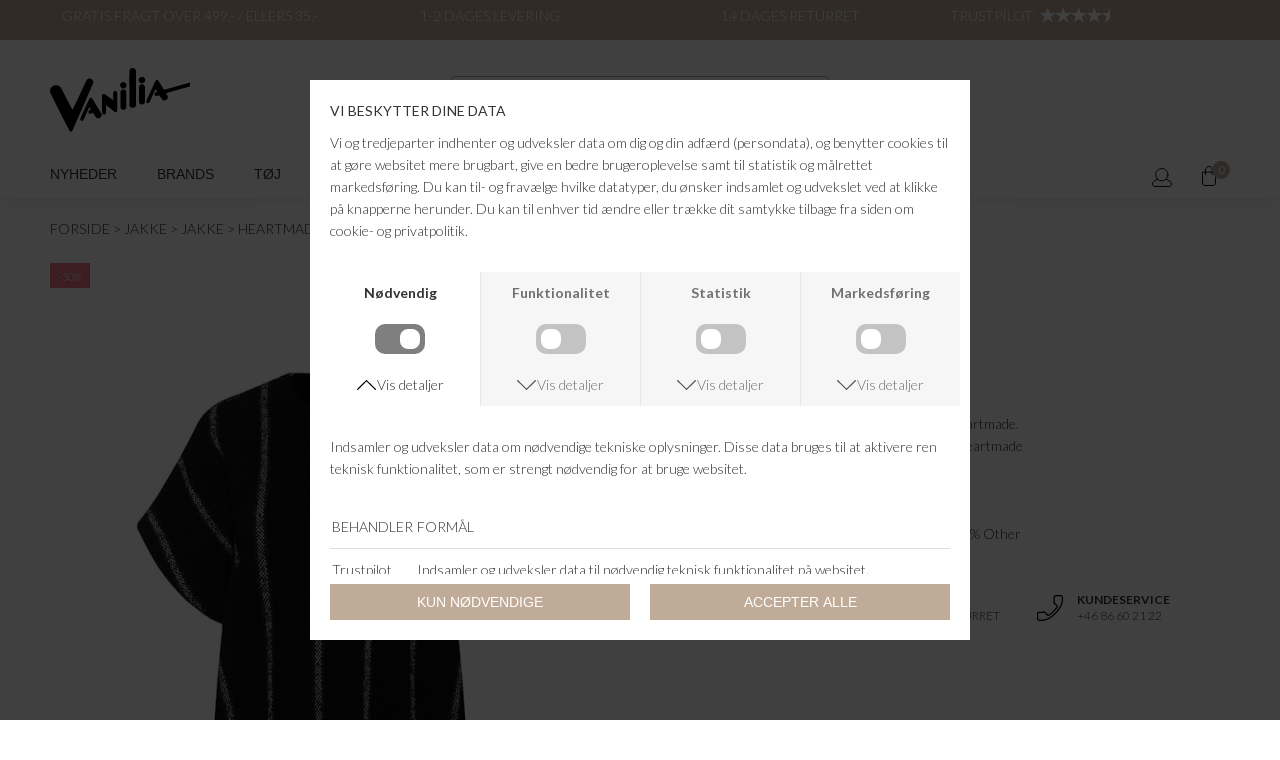

--- FILE ---
content_type: text/html; charset=UTF-8
request_url: https://www.vanilia.dk/vare/18264-heartmade-beris-cape-hm
body_size: 7327
content:
<!DOCTYPE html>
<html lang="da-DK">
<head>
	<title>Vanilia │Modetøj til Kvinder │ www.vanilia.dk - Jakke - Heartmade - BERIS CAPE HM</title>
	<meta charset="UTF-8" />
	<meta name="viewport" content="width=1220" />
	<meta name="facebook-domain-verification" content="m7z5710rbqqus419hmy5o8izb9vfw0" />
	<meta name="generator" content="Sumoshop" />
	<link rel="stylesheet" href="https://www.vanilia.dk/res/style/basic.css" />
	<link rel="stylesheet" href="https://www.vanilia.dk/res/style/common.css" />
	<link rel="stylesheet" href="https://www.vanilia.dk/res/style/main.css" />
	<link rel="stylesheet" href="https://www.vanilia.dk/res/style/effect.css" />
	<link rel="stylesheet" href="https://fonts.googleapis.com/css?family=Lato:300,+400&display=swap" />
	<link rel="stylesheet" href="https://fonts.googleapis.com/css?family=Lato:700&display=swap" />
	<link rel="stylesheet" href="https://www.vanilia.dk/res/style/commodity-show.css" />
	<link rel="stylesheet" href="https://www.vanilia.dk/res/style/list/imagezoom.css" />
	<link rel="stylesheet" href="https://www.vanilia.dk/res/style/list/commodity.css" />
	<link rel="stylesheet" href="https://www.vanilia.dk/res/style/stickers.css" />
	<link rel="stylesheet" href="https://www.vanilia.dk/res/style/landingpage/2.css" />
	<link rel="stylesheet" href="https://www.vanilia.dk/res/style/block/content.css" />
	<link rel="stylesheet" href="https://www.vanilia.dk/res/style/block/images.css" />
	<link rel="stylesheet" href="https://www.vanilia.dk/res/style/block/template.css" />
	<link rel="stylesheet" href="https://www.vanilia.dk/res/style/block/menu.css" />
	<link rel="stylesheet" href="https://www.vanilia.dk/res/style/controls.css" />
	<link rel="stylesheet" href="https://www.vanilia.dk/res/style/custom.css" />
	<link rel="icon" href="https://www.vanilia.dk/res/graphics/logoicon.svg" sizes="any" type="image/svg+xml" />
	<link rel="icon" href="https://www.vanilia.dk/res/graphics/logoicon.png" sizes="800x800" type="image/png" />
	<link rel="mask-icon" href="https://www.vanilia.dk/res/graphics/logoicon.svg" color="#000000" type="image/svg+xml" />
	<script src="//ajax.googleapis.com/ajax/libs/jquery/2.1.4/jquery.min.js"></script>
	<script src="https://www.vanilia.dk/res/script/custom.js"></script>
	<script src="https://www.vanilia.dk/res/script/basic.js"></script>
	<script src="https://www.vanilia.dk/res/script/jquery.sumocheckout.min.js"></script>
	<script src="https://www.vanilia.dk/res/script/jquery.sumofixed.min.js"></script>
	<script src="https://www.vanilia.dk/res/script/jquery.sumomessage.min.js"></script>
	<script src="https://www.vanilia.dk/res/script/jquery.sumoselector.min.js"></script>
	<script src="https://www.vanilia.dk/res/script/jquery.sumoautocomplete.min.js"></script>
	<script src="https://www.vanilia.dk/res/script/jquery.sumopager.min.js"></script>
	<script src="https://www.vanilia.dk/res/script/jquery.sumozoom.min.js"></script>
	<script src="https://www.vanilia.dk/res/script/jquery.sumoslider.min.js"></script>
	<script src="https://www.vanilia.dk/res/script/jquery.sumopop.min.js"></script>
	<script>
	$(document).ready(function() {
		var o=document.createElement('script');o.type='text/javascript';o.async=true;o.src='https://secure.viabill.com/psp/web/webshop/pricetag/8GAKFeZoIAE%3D';var s=document.getElementsByTagName('script')[0];s.parentNode.insertBefore(o,s);
		$("#commodity-show .imagezoom").sumoZoom();
		updateOversize(); $(window).resize(function() { updateOversize(); });
		$(window.top).sumoPop({ href: 'https://www.vanilia.dk/dataprotection', click: true, canClose: false });
	});
	</script>
	<script>
	$(window).on("load", function() {
		updateOversize(); setTimeout(updateOversize, 200);
	});
	</script>
	<script>
	!function(f,b,e,v,n,t,s){if(f.fbq)return;n=f.fbq=function(){n.callMethod?n.callMethod.apply(n,arguments):n.queue.push(arguments)};if(!f._fbq)f._fbq=n;n.push=n;n.loaded=!0;n.version='2.0';n.queue=[];t=b.createElement(e);t.async=!0;t.src=v;s=b.getElementsByTagName(e)[0];s.parentNode.insertBefore(t,s)}(window,document,'script','//connect.facebook.net/en_US/fbevents.js');
	</script>
	<script>
	function updateOversize() { $('.blockcontainer-oversize').not('.fixed-height').each(function() { $(this).height($(this).find('.block-oversize').outerHeight())}); }
	</script>
	<script>
	!function (w, d, t) {
	  w.TiktokAnalyticsObject=t;var ttq=w[t]=w[t]||[];ttq.methods=["page","track","identify","instances","debug","on","off","once","ready","alias","group","enableCookie","disableCookie"],ttq.setAndDefer=function(t,e){t[e]=function(){t.push([e].concat(Array.prototype.slice.call(arguments,0)))}};for(var i=0;i<ttq.methods.length;i++)ttq.setAndDefer(ttq,ttq.methods[i]);ttq.instance=function(t){for(var e=ttq._i[t]||[],n=0;n<ttq.methods.length;n++)ttq.setAndDefer(e,ttq.methods[n]);return e},ttq.load=function(e,n){var i="https://analytics.tiktok.com/i18n/pixel/events.js";ttq._i=ttq._i||{},ttq._i[e]=[],ttq._i[e]._u=i,ttq._t=ttq._t||{},ttq._t[e]=+new Date,ttq._o=ttq._o||{},ttq._o[e]=n||{};var o=document.createElement("script");o.type="text/javascript",o.async=!0,o.src=i+"?sdkid="+e+"&lib="+t;var a=document.getElementsByTagName("script")[0];a.parentNode.insertBefore(o,a)};
	  ttq.load('C6TI8MO394AQ13GJVKF0');
	  ttq.page();
	}(window, document, 'ttq');
	</script>
</head>
<body>
	<div id="body-2" class="body">
		<header>
			<section id="header-2" class="header-content">
				<section id="header-content-blocks" class="common-blocks container">
					<div id="blockcontainer-14" class="blockcontainer-oversize groupcontainer-subcontainer hidden-mobile fixed-height" style="height: 40px;">
						<div id="blocksubcontainer-14" class="block-oversize groupsubcontainer-subcontainer hidden-mobile">
							<section id="block-14" class="block-group block-container block-1_1 count-4 group-subcontainer hidden-mobile fixed-height" style="height: 40px;">
								<div id="block-15" class="block-content block-container block-1_4 blockgroup-14 invert">
								 	<div class="block-inner">
										<div class="block-content-inner">
											GRATIS FRAGT OVER 499,- / ELLERS 35,-
										</div>
									</div>
								</div>
								<div id="block-56" class="block-content block-container block-1_4 blockgroup-14 invert">
								 	<div class="block-inner">
										<div class="block-content-inner">
											1-2 DAGES LEVERING
										</div>
									</div>
								</div>
								<div id="block-57" class="block-content block-container block-1_4 blockgroup-14 invert">
								 	<div class="block-inner">
										<div class="block-content-inner">
											14 DAGES RETURRET
										</div>
									</div>
								</div>
								<div id="block-81" class="block-content block-container block-auto blockgroup-14 invert">
								 	<div class="block-inner">
										<div class="block-content-inner">
											<a href="https://dk.trustpilot.com/review/vanilia.dk" target="_blank">TRUSTPILOT:</a>
										</div>
									</div>
								</div>
							</section>
						</div>
					</div>
					<section id="block-16" class="block-group block-container block-1_1 count-2 fixed-height" style="height: 100px;">
						<div id="block-18" class="block-images block-container block-list block-1_3 count-1 blockgroup-16">
							<ul id="block-18-list" class="list list-image block-images-list">
								<li id="block-18-image-4323" class="block-images-image block-images-emptytext">
									<a href="https://www.vanilia.dk/" class="block-outer">
										<img src="https://www.vanilia.dk/shared/4/323/image.svg" alt="" title="" />
									</a>
								</li>
							</ul>
						</div>
						<div id="block-26" class="block-template block-container block-1_3 blockgroup-16 hidden-mobile">
							<div id="block-26-search" class="common-search">
								<form action="https://www.vanilia.dk/varekatalog" method="get" id="block-26-search-form" class="common-search-form">
									<input type="search" name="search" placeholder="Søg i shoppen" autocapitalize="none" id="block-26-search-form-search" class="common-search-form-search" />
									<input type="submit" value="Søg i shoppen" id="block-26-search-form-submit" class="common-search-form-submit button" />
								</form>
							</div>
						</div>
					</section>
					<div id="blockcontainer-20" class="blockcontainer-oversize groupcontainer-subcontainer fixed-auto">
						<div id="blocksubcontainer-20" class="block-oversize groupsubcontainer-subcontainer">
							<section id="block-20" class="block-group block-container block-1_1 count-3 group-subcontainer ">
								<div id="block-24" class="block-menu block-container block-auto blockgroup-20">
									<nav id="menu-main" class="common-menu-hover-container menu-toggle-auto menu-subcontainer">
										<a href="#" id="menu-main-toggle" class="common-menu-hover-toggle"></a>
										<ul class="common-menu-hover">
											<li id="menu-main-300">
												<section id="menu-main-300-blocks" class="common-blocks container">
													<div id="block-68" class="block-menu block-container block-1_1 hidden-desktop">
														<nav id="menu-mobile" class="common-menu-container hidden-desktop">
															<ul class="common-menu">
																<li id="menu-mobile-299">
																	<section id="menu-mobile-299-blocks" class="common-blocks container">
																		<div id="block-69" class="block-template block-container block-1_1">
																			<div id="block-69-search" class="common-search">
																				<form action="https://www.vanilia.dk/varekatalog" method="get" id="block-69-search-form" class="common-search-form">
																					<input type="search" name="search" placeholder="Søg i shoppen" autocapitalize="none" id="block-69-search-form-search" class="common-search-form-search" />
																					<input type="submit" value="Søg i shoppen" id="block-69-search-form-submit" class="common-search-form-submit button" />
																				</form>
																			</div>
																		</div>
																	</section>
																</li>
															</ul>
														</nav>
													</div>
												</section>
											</li>
											<li id="menu-main-1">
												<a href="https://www.vanilia.dk/nyheder">Nyheder</a>
											</li>
											<li id="menu-main-2" class="subs">
												<a href="https://www.vanilia.dk/maerker">Brands</a>
												<div class="common-menu-hover-subcontainer">
												<ul class="common-menu-hover-sub">
													<li id="menu-main-216">
														<a href="https://www.vanilia.dk/maerker">Se alle brands</a>
													</li>
													<li id="menu-main-204">
														<ul class="common-menu-hover-sub-inner">
															<li id="menu-main-204-0">
																<span>A-D</span>
															</li>
															<li id="menu-main-204-334">
																<a href="https://www.vanilia.dk/maerke/a-kjaerbede">A.Kjærbede</a>
															</li>
															<li id="menu-main-204-348">
																<a href="https://www.vanilia.dk/maerke/american-vintage">American Vintage</a>
															</li>
															<li id="menu-main-204-347">
																<a href="https://www.vanilia.dk/maerke/bitte-kai-rand">Bitte Kai Rand</a>
															</li>
															<li id="menu-main-204-266">
																<a href="https://www.vanilia.dk/maerke/black-colour">Black Colour</a>
															</li>
															<li id="menu-main-204-268">
																<a href="https://www.vanilia.dk/maerke/bukela">Bukela</a>
															</li>
															<li id="menu-main-204-359">
																<a href="https://www.vanilia.dk/maerke/clarks">Clarks</a>
															</li>
															<li id="menu-main-204-363">
																<a href="https://www.vanilia.dk/maerke/dea-kudibal">Dea Kudibal</a>
															</li>
															<li id="menu-main-204-271">
																<a href="https://www.vanilia.dk/maerke/cocouture">Co'Couture</a>
															</li>
															<li id="menu-main-204-310">
																<a href="https://www.vanilia.dk/maerke/copenhagen-muse">Copenhagen Muse</a>
															</li>
															<li id="menu-main-204-355">
																<a href="https://www.vanilia.dk/maerke/day-birger-et-mikkelsen">Day Birger ét Mikkelsen</a>
															</li>
														</ul>
													</li>
													<li id="menu-main-205">
														<ul class="common-menu-hover-sub-inner">
															<li id="menu-main-205-0">
																<span>E-L</span>
															</li>
															<li id="menu-main-205-294">
																<a href="https://www.vanilia.dk/maerke/julie-fagerholt-heartmade">Heartmade</a>
															</li>
															<li id="menu-main-205-306">
																<a href="https://www.vanilia.dk/maerke/ivy-copenhagen">Ivy Copenhagen</a>
															</li>
															<li id="menu-main-205-333">
																<a href="https://www.vanilia.dk/maerke/jjxx">JJXX</a>
															</li>
															<li id="menu-main-205-361">
																<a href="https://www.vanilia.dk/maerke/karmameju">Karmameju</a>
															</li>
															<li id="menu-main-205-301">
																<a href="https://www.vanilia.dk/maerke/karmamia-copenhagen">Karmamia Copenhagen</a>
															</li>
															<li id="menu-main-205-360">
																<a href="https://www.vanilia.dk/maerke/haute-lamitie">Haute L'amitié</a>
															</li>
															<li id="menu-main-205-346">
																<a href="https://www.vanilia.dk/maerke/havaianas">Havaianas</a>
															</li>
															<li id="menu-main-205-349">
																<a href="https://www.vanilia.dk/maerke/lala-berlin">Lala Berlin</a>
															</li>
															<li id="menu-main-205-295">
																<a href="https://www.vanilia.dk/maerke/levete-room">Leveté Room</a>
															</li>
															<li id="menu-main-205-315">
																<a href="https://www.vanilia.dk/maerke/lollys-laundry">Lollys Laundry</a>
															</li>
														</ul>
													</li>
													<li id="menu-main-206">
														<ul class="common-menu-hover-sub-inner">
															<li id="menu-main-206-0">
																<span>L-N</span>
															</li>
															<li id="menu-main-206-339">
																<a href="https://www.vanilia.dk/maerke/marta-du-chateau">Marta du Chateau</a>
															</li>
															<li id="menu-main-206-356">
																<a href="https://www.vanilia.dk/maerke/maison-hotel">Maison Hotel</a>
															</li>
															<li id="menu-main-206-312">
																<a href="https://www.vanilia.dk/maerke/masai">Masai</a>
															</li>
															<li id="menu-main-206-273">
																<a href="https://www.vanilia.dk/maerke/mos-mosh">Mos Mosh</a>
															</li>
															<li id="menu-main-206-290">
																<a href="https://www.vanilia.dk/maerke/munthe">Munthe</a>
															</li>
															<li id="menu-main-206-335">
																<a href="https://www.vanilia.dk/maerke/nailberry">Nailberry </a>
															</li>
															<li id="menu-main-206-274">
																<a href="https://www.vanilia.dk/maerke/neo-noir">Neo Noir</a>
															</li>
															<li id="menu-main-206-358">
																<a href="https://www.vanilia.dk/maerke/therapy">No17 Therapy</a>
															</li>
															<li id="menu-main-206-302">
																<a href="https://www.vanilia.dk/maerke/noergaard-paa-stroeget">Nørgaard På Strøget</a>
															</li>
														</ul>
													</li>
													<li id="menu-main-207">
														<ul class="common-menu-hover-sub-inner">
															<li id="menu-main-207-0">
																<span>O-W</span>
															</li>
															<li id="menu-main-207-276">
																<a href="https://www.vanilia.dk/maerke/parajumpers">Parajumpers</a>
															</li>
															<li id="menu-main-207-341">
																<a href="https://www.vanilia.dk/maerke/pavement">Pavement </a>
															</li>
															<li id="menu-main-207-357">
																<a href="https://www.vanilia.dk/maerke/pure-by-nat">Pure By Nat </a>
															</li>
															<li id="menu-main-207-291">
																<a href="https://www.vanilia.dk/maerke/second-female">Second Female</a>
															</li>
															<li id="menu-main-207-313">
																<a href="https://www.vanilia.dk/maerke/ugg">UGG</a>
															</li>
															<li id="menu-main-207-316">
																<a href="https://www.vanilia.dk/maerker">Se alle brands</a>
															</li>
														</ul>
													</li>
												</ul>
												</div>
											</li>
											<li id="menu-main-192" class="subs">
												<a href="https://www.vanilia.dk/sektion/toej">Tøj</a>
												<div class="common-menu-hover-subcontainer">
												<ul class="common-menu-hover-sub">
													<li id="menu-main-210">
														<ul class="common-menu-hover-sub-inner">
															<li id="menu-main-210-0">
																<a href="https://www.vanilia.dk/sektion/overdele">Overdele</a>
															</li>
															<li id="menu-main-210-194">
																<a href="https://www.vanilia.dk/kategori/blazer">Blazer</a>
															</li>
															<li id="menu-main-210-195">
																<a href="https://www.vanilia.dk/kategori/bluse">Bluser</a>
															</li>
															<li id="menu-main-210-208">
																<a href="https://www.vanilia.dk/kategori/cardigan">Cardigans</a>
															</li>
															<li id="menu-main-210-222">
																<a href="https://www.vanilia.dk/kategori/strik">Strik</a>
															</li>
															<li id="menu-main-210-218">
																<a href="https://www.vanilia.dk/kategori/skjorte">Skjorter</a>
															</li>
															<li id="menu-main-210-221">
																<a href="https://www.vanilia.dk/kategori/sweat">Sweatshirt / hoodies</a>
															</li>
															<li id="menu-main-210-219">
																<a href="https://www.vanilia.dk/kategori/t-shirt">T-shirts</a>
															</li>
															<li id="menu-main-210-217">
																<a href="https://www.vanilia.dk/kategori/top">Toppe</a>
															</li>
															<li id="menu-main-210-209">
																<a href="https://www.vanilia.dk/kategori/vest">Veste</a>
															</li>
														</ul>
													</li>
													<li id="menu-main-211">
														<ul class="common-menu-hover-sub-inner">
															<li id="menu-main-211-0">
																<a href="https://www.vanilia.dk/sektion/underdele">Underdele</a>
															</li>
															<li id="menu-main-211-212">
																<a href="https://www.vanilia.dk/kategori/bukser">Bukser</a>
															</li>
															<li id="menu-main-211-225">
																<a href="https://www.vanilia.dk/kategori/buksedragt">Buksedragte</a>
															</li>
															<li id="menu-main-211-226">
																<a href="https://www.vanilia.dk/kategori/jeans">Jeans</a>
															</li>
															<li id="menu-main-211-229">
																<a href="https://www.vanilia.dk/kategori/nederdel">Nederdele</a>
															</li>
															<li id="menu-main-211-228">
																<a href="https://www.vanilia.dk/kategori/shorts">Shorts</a>
															</li>
															<li id="menu-main-211-227">
																<a href="https://www.vanilia.dk/kategori/skindbuks">Skind</a>
															</li>
															<li id="menu-main-211-309">
																<a href="https://www.vanilia.dk/kategori/leggings">Leggings</a>
															</li>
														</ul>
													</li>
													<li id="menu-main-256">
														<ul class="common-menu-hover-sub-inner">
															<li id="menu-main-256-0">
																<span>Kjoler</span>
															</li>
															<li id="menu-main-256-262">
																<a href="https://www.vanilia.dk/sektion/kjole">Alle kjoler</a>
															</li>
														</ul>
													</li>
													<li id="menu-main-258">
														<ul class="common-menu-hover-sub-inner">
															<li id="menu-main-258-0">
																<a href="https://www.vanilia.dk/sektion/overtoej">Overtøj</a>
															</li>
															<li id="menu-main-258-259">
																<a href="https://www.vanilia.dk/kategori/jakke">Jakker / Frakker</a>
															</li>
															<li id="menu-main-258-260">
																<a href="https://www.vanilia.dk/kategori/regnjakke">Regntøj</a>
															</li>
															<li id="menu-main-258-261">
																<a href="https://www.vanilia.dk/kategori/skindjakke">Skindjakker</a>
															</li>
														</ul>
													</li>
												</ul>
												</div>
											</li>
											<li id="menu-main-193" class="subs">
												<a href="https://www.vanilia.dk/sektion/fodtoej">Sko</a>
												<div class="common-menu-hover-subcontainer">
												<ul class="common-menu-hover-sub">
													<li id="menu-main-283">
														<a href="https://www.vanilia.dk/sektion/fodtoej">Alle sko</a>
													</li>
													<li id="menu-main-232">
														<a href="https://www.vanilia.dk/kategori/gummistoevler">Gummistøvler</a>
													</li>
													<li id="menu-main-234">
														<a href="https://www.vanilia.dk/kategori/sandal">Sandaler</a>
													</li>
													<li id="menu-main-233">
														<a href="https://www.vanilia.dk/kategori/sneakers">Sneakers</a>
													</li>
													<li id="menu-main-231">
														<a href="https://www.vanilia.dk/kategori/sko">Sko</a>
													</li>
													<li id="menu-main-230">
														<a href="https://www.vanilia.dk/kategori/stoevle">Støvler</a>
													</li>
												</ul>
												</div>
											</li>
											<li id="menu-main-7" class="subs">
												<a href="https://www.vanilia.dk/sektion/accessories">Accessories</a>
												<div class="common-menu-hover-subcontainer">
												<ul class="common-menu-hover-sub">
													<li id="menu-main-281">
														<a href="https://www.vanilia.dk/sektion/accessories">Alle accessories</a>
													</li>
													<li id="menu-main-243">
														<a href="https://www.vanilia.dk/kategori/baelter">Bælter</a>
													</li>
													<li id="menu-main-244">
														<a href="https://www.vanilia.dk/kategori/huer-hatte">Hue / Handsker</a>
													</li>
													<li id="menu-main-353">
														<a href="https://www.vanilia.dk/kategori/smykke">Smykker</a>
													</li>
													<li id="menu-main-252">
														<a href="https://www.vanilia.dk/kategori/solbriller">Solbriller / Læsebriller</a>
													</li>
													<li id="menu-main-250">
														<a href="https://www.vanilia.dk/kategori/stroemper">Strømper</a>
													</li>
													<li id="menu-main-251">
														<a href="https://www.vanilia.dk/kategori/toerklaede">Tørklæder</a>
													</li>
													<li id="menu-main-253">
														<a href="https://www.vanilia.dk/kategori/parfume">Parfume / Beauty</a>
													</li>
													<li id="menu-main-304">
														<a href="https://www.vanilia.dk/kategori/taske">Tasker / Punge</a>
													</li>
												</ul>
												</div>
											</li>
											<li id="menu-main-8" class="subs">
												<a href="https://www.vanilia.dk/sektion/bolig">Bolig</a>
												<div class="common-menu-hover-subcontainer">
												<ul class="common-menu-hover-sub">
													<li id="menu-main-282">
														<a href="https://www.vanilia.dk/sektion/bolig">Alt bolig</a>
													</li>
													<li id="menu-main-240">
														<a href="https://www.vanilia.dk/kategori/boeger">Bøger</a>
													</li>
													<li id="menu-main-241">
														<a href="https://www.vanilia.dk/kategori/mad">Delikatesser / Krydderier</a>
													</li>
													<li id="menu-main-255">
														<a href="https://www.vanilia.dk/kategori/rengoeringsartikler">Rengøringsartikler</a>
													</li>
													<li id="menu-main-257">
														<a href="https://www.vanilia.dk/kategori/interioer">Køkkentilbehør</a>
													</li>
													<li id="menu-main-298">
														<a href="https://www.vanilia.dk/kategori/diverse">Håndsæber / Cremer</a>
													</li>
													<li id="menu-main-303">
														<a href="https://www.vanilia.dk/kategori/diverse">Diverse</a>
													</li>
												</ul>
												</div>
											</li>
											<li id="menu-main-9">
												<a href="https://www.vanilia.dk/tilbud">Sale</a>
											</li>
											<li id="menu-main-362">
												<a href="https://vanilia-keramik.dk/">Vanilia keramik</a>
											</li>
										</ul>
									</nav>
								</div>
								<div id="block-25" class="block-template block-container block-auto blockgroup-20 right">
									<div id="block-25-cart" class="common-cart">
										<ul id="block-25-cart-info" class="common-cart-info common-menu-hover">
											<li>
												<a href="https://www.vanilia.dk/kurv" class="container disabled" onclick="return false;">
													<span class="common-cart-quantity">0</span>
													<span class="common-cart-total">DKK 0,00</span>
												</a>
											</li>
										</ul>
									</div>
								</div>
								<div id="block-22" class="block-template block-container block-auto blockgroup-20 right">
									<div id="block-22-account" class="common-account">
										<ul class="common-menu">
											<li id="block-22-account-login" class="common-account-login">
												<a href="https://www.vanilia.dk/login" title="Login">Login</a>
											</li>
										</ul>
									</div>
								</div>
							</section>
						</div>
					</div>
				</section>
			</section>
		</header>
		<main tabindex="-1">
			<div id="commodity-show" class="content" data-contentid="commodity-18264">
				<div id="commodity-show-breadcrumbs" class="breadcrumbs">
					<ul>
						<li>
							<a href="https://www.vanilia.dk/">Forside</a>
						</li>
						<li>
							<a href="https://www.vanilia.dk/sektion/jakke">Jakke</a>
						</li>
						<li>
							<a href="https://www.vanilia.dk/kategori/jakke/jakke">Jakke</a>
						</li>
						<li>
							<a href="https://www.vanilia.dk/maerke/julie-fagerholt-heartmade">Heartmade</a>
						</li>
						<li>
							<a href="https://www.vanilia.dk/vare/18264-heartmade-beris-cape-hm">BERIS CAPE HM</a>
						</li>
					</ul>
				</div>
				<div id="commodity-show-left" class="commodity-show-images container">
					<div id="commodity-show-image" class="image">
							<span class="sticker-group sticker-group-topleft">
							<span id="commodity-show-image-stickers-stickers-tilbud" class="sticker sticker-tilbud-container">
								<span class="sticker-tilbud">
									<span>-50%</span>
								</span>	
							</span>
							</span>
						<span id="commodity-show-image-overlay">
						</span>
						<a href="https://www.vanilia.dk/shared/25/585/heartmade-beris-cape-hm_1180x1573p.jpg" class="imagezoom"><img src="https://www.vanilia.dk/shared/25/585/heartmade-beris-cape-hm_580x773p.jpg" alt="Heartmade - BERIS CAPE HM" title="Heartmade - BERIS CAPE HM" srcset="https://www.vanilia.dk/shared/25/585/heartmade-beris-cape-hm_580x773p.jpg 580w, https://www.vanilia.dk/shared/25/585/heartmade-beris-cape-hm_1160x1546p.jpg 1160w" sizes="580px" /></a>		</div>
					<ul id="commodity-show-thumbnails" class="list list-imagezoom list-count-2">
						<li id="commodity-show-thumbnails-25585"><a href="https://www.vanilia.dk/shared/25/585/heartmade-beris-cape-hm_1180x1573p.jpg" onclick="var a=$(this).closest('.content').find('#commodity-show-image .imagezoom'); a.trigger('sumoZoom.destroy'); var i=a.find('img'); i.attr('src', 'https://www.vanilia.dk/shared/25/585/heartmade-beris-cape-hm_580x773p.jpg').attr('srcset', ''); a.attr('href', 'https://www.vanilia.dk/shared/25/585/heartmade-beris-cape-hm_1180x1573p.jpg').sumoZoom(); return false;"><img src="https://www.vanilia.dk/shared/25/585/heartmade-beris-cape-hm_130x173p.jpg" alt="Heartmade - BERIS CAPE HM" title="Heartmade - BERIS CAPE HM" srcset="https://www.vanilia.dk/shared/25/585/heartmade-beris-cape-hm_130x173p.jpg 130w, https://www.vanilia.dk/shared/25/585/heartmade-beris-cape-hm_260x346p.jpg 260w" sizes="130px" /></a></li>
						<li id="commodity-show-thumbnails-25586"><a href="https://www.vanilia.dk/shared/25/586/heartmade-beris-cape-hm_1180x1573p.jpg" onclick="var a=$(this).closest('.content').find('#commodity-show-image .imagezoom'); a.trigger('sumoZoom.destroy'); var i=a.find('img'); i.attr('src', 'https://www.vanilia.dk/shared/25/586/heartmade-beris-cape-hm_580x773p.jpg').attr('srcset', ''); a.attr('href', 'https://www.vanilia.dk/shared/25/586/heartmade-beris-cape-hm_1180x1573p.jpg').sumoZoom(); return false;"><img src="https://www.vanilia.dk/shared/25/586/heartmade-beris-cape-hm_130x173p.jpg" alt="Heartmade - BERIS CAPE HM" title="Heartmade - BERIS CAPE HM" srcset="https://www.vanilia.dk/shared/25/586/heartmade-beris-cape-hm_130x173p.jpg 130w, https://www.vanilia.dk/shared/25/586/heartmade-beris-cape-hm_260x346p.jpg 260w" sizes="130px" /></a></li>
					</ul>
				</div>
				<div id="commodity-show-right" class="commodity-show-details container">
					<h1 id="commodity-show-title" class="headline">BERIS CAPE HM</h1>
					<h2 id="commodity-show-brand" class="headline">Heartmade</h2>
					<dl id="commodity-show-externalcode" class="innerblock">
						<dt>Varenr.</dt>
						<dd>234334</dd>
					</dl>
					<div id="commodity-show-prices" class="innerblock">
						<span id="commodity-show-original">DKK 2.999,95</span>
						<span id="commodity-show-offer" class="price">DKK 1.499,98</span>
					</div>
					<div id="commodity-show-viabill" class="innerblock">
						<div class="viabill-pricetag" data-view="product" data-price="1499,975"></div>
					</div>
					<div id="commodity-show-availability" class="innerblock availability-outofstock">
						Denne vare er udsolgt
					</div>
					<div id="commodity-show-selector" class="container">
					</div>
					<div id="commodity-show-description" class="description">
						Kappe med lige pasform i unik italiensk kvalitet fra Heartmade. Lommer i sidesøm og skjult knaplukning foran. Flot Heartmade trim tape på skuldren.<br><br>Farve sort <br>Kvalitet 40% Polyester, 38% Polyacrylic, 20% Wool , 2% Other fibers
					</div>
							<div id="commodity-show-usp" class="text"><b>Fragtfri levering</b><br>ved køb over 500,-</div>
							<div id="commodity-show-usp2" class="text"><b>Returret</b><br>14 dages returret</div>
							<div id="commodity-show-usp3" class="text"><b>Kundeservice</b><br>+46 86 60 21 22</div>
					<div id="commodity-show-actions" class="container">
					</div>
				</div>
				<br />
				<h3 id="commodity-show-commodities-headline" class="subheadline">Andre købte også</h3>
				<ul id="commodity-show-commodities" class="list list-commodity list-commodity-grid">
					<li id="list-commodity-23999" class="list-commodity-line">
							<span class="sticker-group sticker-group-topleft">
							<span id="list-commodity-23999-stickers-tilbud" class="sticker sticker-tilbud-container">
								<a href="https://www.vanilia.dk/vare/23999-heartmade-hmtulin-shirt" tabindex="-1" class="sticker-tilbud">
									<span>-40%</span>
								</a>
							</span>
							</span>
						<a href="https://www.vanilia.dk/vare/23999-heartmade-hmtulin-shirt">
							<span class="list-commodity-image">
								<span><img src="https://www.vanilia.dk/shared/38/337/heartmade-hmtulin-shirt_280x373p.png" alt="Heartmade - HMTULIN SHIRT" title="Heartmade - HMTULIN SHIRT" srcset="https://www.vanilia.dk/shared/38/337/heartmade-hmtulin-shirt_280x373p.png 280w, https://www.vanilia.dk/shared/38/337/heartmade-hmtulin-shirt_560x746p.png 560w" sizes="280px" /></span>
							</span>
							<span class="list-commodity-container">
								<span class="list-commodity-sizes">
									<span class="subheadline">Størrelser på lager</span>
									<ul>
										<li>36</li>
									</ul>
								</span>
								<span class="list-commodity-brand">Heartmade</span>
								<span class="list-commodity-title">HMTULIN SHIRT</span>
								<span class="list-commodity-original">DKK 1.199,95</span>
								<span class="list-commodity-offer">DKK 719,97</span>
							</span>
						</a>
					</li>
					<li id="list-commodity-23998" class="list-commodity-line">
						<a href="https://www.vanilia.dk/vare/23998-heartmade-35hmjolie-blazer">
							<span class="list-commodity-image">
								<span><img src="https://www.vanilia.dk/shared/39/305/heartmade-35hmjolie-blazer_280x373p.png" alt="Heartmade - (35)HMJOLIE BLAZER" title="Heartmade - (35)HMJOLIE BLAZER" srcset="https://www.vanilia.dk/shared/39/305/heartmade-35hmjolie-blazer_280x373p.png 280w, https://www.vanilia.dk/shared/39/305/heartmade-35hmjolie-blazer_560x746p.png 560w" sizes="280px" /></span>
							</span>
							<span class="list-commodity-container">
								<span class="list-commodity-sizes">
									<span class="subheadline">Størrelser på lager</span>
									<ul>
										<li>36</li>
										<li>38</li>
										<li>40</li>
										<li>42</li>
									</ul>
								</span>
								<span class="list-commodity-brand">Heartmade</span>
								<span class="list-commodity-title">(35)HMJOLIE BLAZER</span>
								<span class="list-commodity-price">DKK 1.999,95</span>
							</span>
						</a>
					</li>
					<li id="list-commodity-23997" class="list-commodity-line">
						<a href="https://www.vanilia.dk/vare/23997-heartmade-35hmneta-pants">
							<span class="list-commodity-image">
								<span><img src="https://www.vanilia.dk/shared/39/308/heartmade-35hmneta-pants_280x373p.png" alt="Heartmade - (35)HMNETA PANTS" title="Heartmade - (35)HMNETA PANTS" srcset="https://www.vanilia.dk/shared/39/308/heartmade-35hmneta-pants_280x373p.png 280w, https://www.vanilia.dk/shared/39/308/heartmade-35hmneta-pants_560x746p.png 560w" sizes="280px" /></span>
							</span>
							<span class="list-commodity-container">
								<span class="list-commodity-sizes">
									<span class="subheadline">Størrelser på lager</span>
									<ul>
										<li>36</li>
										<li>38</li>
										<li>40</li>
										<li>42</li>
										<li>44</li>
									</ul>
								</span>
								<span class="list-commodity-brand">Heartmade</span>
								<span class="list-commodity-title">(35)HMNETA PANTS</span>
								<span class="list-commodity-price">DKK 1.499,95</span>
							</span>
						</a>
					</li>
					<li id="list-commodity-23996" class="list-commodity-line">
						<a href="https://www.vanilia.dk/vare/23996-heartmade-hmnaira-denim-pants">
							<span class="list-commodity-image">
								<span><img src="https://www.vanilia.dk/shared/38/332/heartmade-hmnaira-denim-pants_280x373p.png" alt="Heartmade - HMNAIRA DENIM PANTS" title="Heartmade - HMNAIRA DENIM PANTS" srcset="https://www.vanilia.dk/shared/38/332/heartmade-hmnaira-denim-pants_280x373p.png 280w, https://www.vanilia.dk/shared/38/332/heartmade-hmnaira-denim-pants_560x746p.png 560w" sizes="280px" /></span>
							</span>
							<span class="list-commodity-container">
								<span class="list-commodity-sizes">
									<span class="subheadline">Størrelser på lager</span>
									<ul>
										<li>42</li>
									</ul>
								</span>
								<span class="list-commodity-brand">Heartmade</span>
								<span class="list-commodity-title">HMNAIRA DENIM PANTS</span>
								<span class="list-commodity-price">DKK 1.299,95</span>
							</span>
						</a>
					</li>
				</ul>
			</div>
		</main>
		<footer>
			<section id="footer-2" class="footer-content">
				<section id="footer-content-blocks" class="common-blocks container">
					<div id="blockcontainer-29" class="blockcontainer-oversize groupcontainer-subcontainer">
						<div id="blocksubcontainer-29" class="block-oversize groupsubcontainer-subcontainer">
							<section id="block-29" class="block-group block-container block-1_1 count-2 group-subcontainer">
								<div id="block-30" class="block-content block-container block-1_1 blockgroup-29">
								 	<div class="block-inner">
										<h3 class="subheadline">Nyhedsbrev</h3>
										<div class="block-content-inner">
											Tilmeld dig vores nyhedsbrev
										</div>
									</div>
								</div>
								<div id="block-31" class="block-template block-container block-1_3 blockgroup-29">
									<div id="block-31-newsletter" class="common-newsletter">
										<form action="https://www.vanilia.dk/nyhedsbrev" method="post" id="block-31-newsletter-form">
											<input type="hidden" name="action" value="subscribe" />
											<input type="email" name="email" placeholder="E-mail" required="required" id="block-31-newsletter-form-email" />
											<input type="hidden" name="topics" value="auto" />
											<input type="submit" value="Tilmeld" id="block-31-newsletter-form-submit" class="button" />
										</form>
									</div>
								</div>
							</section>
						</div>
					</div>
					<div id="block-62" class="block-spacer block block-1_1 hidden-mobile" style="height: 50px;">
					</div>
					<div id="block-27" class="block-content block-container block-1_6">
					 	<div class="block-inner">
							<h3 class="subheadline">Kontakt</h3>
							<div class="block-content-inner">
								Vanilia<br>
							    Sct. Mathias Gade 66<br>
							    8800 Viborg<br>
							    CVR 14168893<br>
							    <a href="tel:+4586602122">86 60 21 22</a><br>
							    <a href="mailto:mail@vanilia.dk">mail@vanilia.dk</a>
							</div>
						</div>
					</div>
					<div id="block-58" class="block-content block-container block-1_6">
					 	<div class="block-inner">
							<h3 class="subheadline">Kundeservice</h3>
							<div class="block-content-inner">
								<a href="handelsbetingelser">Handelsbetingelser</a><br><a href="levering-fragt">Levering og fragt</a><br><a href="retur-reklamation">    Retur og reklamation</a><br><a href="cookie-privatlivspolitik">    Cookies &amp; privatlivspolitik</a><br><a href="https://retur.pakkelabels.dk/vanilia" target="_blank">Køb returlabel<br></a><a href="https://www.vanilia.dk/gavekort">Køb gavekort</a>
							</div>
						</div>
					</div>
					<div id="block-65" class="block-spacer block block-1_1 hidden-desktop" style="height: 1px;">
					</div>
					<div id="block-59" class="block-content block-container block-1_6">
					 	<div class="block-inner">
							<h3 class="subheadline">Information</h3>
							<div class="block-content-inner">
								<a href="om">Om Vanilia</a><br>
							    <a href="butik">Butik</a><br>
							    <a href="nyhedsbrev">Nyhedsbrev</a><br><a href="contact">Kontakt os</a>
							</div>
						</div>
					</div>
					<div id="block-60" class="block-content block-container block-1_6">
					 	<div class="block-inner">
							<h3 class="subheadline">Vi er sociale</h3>
							<div class="block-content-inner">
								<a href="https://www.facebook.com/VaniliaDK/">Facebook</a><br>
							    <a href="https://www.instagram.com/vaniliaviborg/">instagram</a>
							</div>
						</div>
					</div>
					<div id="block-63" class="block-images block-container block-list block-1_6 count-1 right">
						<ul id="block-63-list" class="list list-image block-images-list">
							<li id="block-63-image-4325" class="block-images-image block-images-emptytext">
								<a href="https://www.vanilia.dk/" class="block-outer">
									<img src="https://www.vanilia.dk/shared/4/325/image.svg" alt="" title="" />
								</a>
							</li>
						</ul>
					</div>
					<div id="block-61" class="block-spacer block block-1_1 hidden-mobile" style="height: 50px;">
					</div>
				</section>
			</section>
		</footer>
	</div>
	<script>$.ajax({ url: "https://www.vanilia.dk/websession?pid=9fmt6hpmrateenon9r7icr7m17" });</script>
	<script id="mcjs">
		!function(c,h,i,m,p){m=c.createElement(h),p=c.getElementsByTagName(h)[0],m.async=1,m.src=i,p.parentNode.insertBefore(m,p)}(document,"script","https://chimpstatic.com/mcjs-connected/js/users/78df52126141db508b67fa1a7/7acb0d6693fb6bf15848ae073.js");
	</script>
</body>
</html>


--- FILE ---
content_type: text/html; charset=UTF-8
request_url: https://www.vanilia.dk/dataprotection
body_size: 3002
content:
<!DOCTYPE html>
<html lang="da-DK">
<head>
	<title>Vanilia</title>
	<meta charset="UTF-8" />
	<meta name="viewport" content="width=1220" />
	<meta name="facebook-domain-verification" content="m7z5710rbqqus419hmy5o8izb9vfw0" />
	<meta name="robots" content="noindex" />
	<meta name="generator" content="Sumoshop" />
	<link rel="stylesheet" href="https://www.vanilia.dk/res/style/basic.css" />
	<link rel="stylesheet" href="https://www.vanilia.dk/res/style/common.css" />
	<link rel="stylesheet" href="https://www.vanilia.dk/res/style/popup.css" />
	<link rel="stylesheet" href="https://www.vanilia.dk/res/style/stickers.css" />
	<link rel="stylesheet" href="https://www.vanilia.dk/res/style/effect.css" />
	<link rel="stylesheet" href="https://fonts.googleapis.com/css?family=Lato:300,+400&amp;display=swap" />
	<link rel="stylesheet" href="https://fonts.googleapis.com/css?family=Lato:700&amp;display=swap" />
	<link rel="stylesheet" href="https://www.vanilia.dk/res/style/dataprotection.css" />
	<link rel="stylesheet" href="https://www.vanilia.dk/res/style/list/tablelike.css" />
	<link rel="stylesheet" href="https://www.vanilia.dk/res/style/landingpage/2.css" />
	<link rel="stylesheet" href="https://www.vanilia.dk/res/style/block/content.css" />
	<link rel="stylesheet" href="https://www.vanilia.dk/res/style/block/images.css" />
	<link rel="stylesheet" href="https://www.vanilia.dk/res/style/block/template.css" />
	<link rel="stylesheet" href="https://www.vanilia.dk/res/style/block/menu.css" />
	<link rel="stylesheet" href="https://www.vanilia.dk/res/style/controls.css" />
	<link rel="stylesheet" href="https://www.vanilia.dk/res/style/custom.css" />
	<link rel="icon" href="https://www.vanilia.dk/res/graphics/logoicon.svg" sizes="any" type="image/svg+xml" />
	<link rel="icon" href="https://www.vanilia.dk/res/graphics/logoicon.png" sizes="800x800" type="image/png" />
	<link rel="mask-icon" href="https://www.vanilia.dk/res/graphics/logoicon.svg" color="#000000" type="image/svg+xml" />
	<script src="//ajax.googleapis.com/ajax/libs/jquery/2.1.4/jquery.min.js"></script>
	<script src="https://www.vanilia.dk/res/script/custom.js"></script>
	<script src="https://www.vanilia.dk/res/script/basic.js"></script>
	<script src="https://www.vanilia.dk/res/script/jquery.sumocheckout.min.js"></script>
	<script src="https://www.vanilia.dk/res/script/jquery.sumofixed.min.js"></script>
	<script src="https://www.vanilia.dk/res/script/jquery.sumomessage.min.js"></script>
	<script src="https://www.vanilia.dk/res/script/jquery.sumoselector.min.js"></script>
	<script src="https://www.vanilia.dk/res/script/jquery.sumoautocomplete.min.js"></script>
	<script src="https://www.vanilia.dk/res/script/jquery.sumopager.min.js"></script>
	<script src="https://www.vanilia.dk/res/script/jquery.sumozoom.min.js"></script>
	<script src="https://www.vanilia.dk/res/script/jquery.sumoslider.min.js"></script>
	<script src="https://www.vanilia.dk/res/script/jquery.sumopop.min.js"></script>
	<script>
	$(document).ready(function() {
		$('#dataprotection-form-acceptall').on('click', function() { $('#dataprotection-form').find('input[type=checkbox]').prop('checked', true); $('#dataprotection-form').submit(); }); $('.dataprotection-toggle').on('click', function() { $('.dataprotection-toggle').parent('li').not($(this).parent('li')).removeClass('active'); $(this).parent('li').toggleClass('active'); var e=$('#'+$(this).prop('id').replace('-toggle', '')); $('.dataprotection-details').not(e).removeClass('active'); e.toggleClass('active'); $('#dataprotection-form>ul').toggleClass('active', e.hasClass('active')); }); $('#dataprotection-form input[type=checkbox]').on('change', function() { $('#dataprotection-form-submit').prop('value', $('#dataprotection-form input[type=checkbox]:checked').length>1 ? 'Gem indstillinger':'Kun nødvendige'); });
	});
	</script>
</head>
<body>
	<div id="dataprotection" class="content">
		<h1 class="headline">Vi beskytter dine data</h1>
		<div id="dataprotection-body" class="text">Vi og tredjeparter indhenter og udveksler data om dig og din adfærd (persondata), og benytter cookies til at gøre websitet mere brugbart, give en bedre brugeroplevelse samt til statistik og målrettet markedsføring. Du kan til- og fravælge hvilke datatyper, du ønsker indsamlet og udvekslet ved at klikke på knapperne herunder. Du kan til enhver tid ændre eller trække dit samtykke tilbage fra siden om cookie- og privatpolitik.</div>
		<form action="" method="post" id="dataprotection-form" class="form form-standard">
			<ul class="active">
				<li id="dataprotection-form-li-required" class="dataprotection-type active">
					<label for="dataprotection-form-required" id="dataprotection-form-required-label" class="label-boolean rightlabel">Nødvendig</label>
					<input type="checkbox" name="type-required" checked="checked" disabled="disabled" id="dataprotection-form-required" class="toggle-checkbox disabled" />
					<label for="dataprotection-form-required" id="dataprotection-form-required-toggle" class="toggle disabled"></label>
					<a href="#" id="dataprotection-details-required-toggle" class="link dataprotection-toggle">Vis detaljer</a>
				</li>
				<li id="dataprotection-form-li-functionality" class="dataprotection-type">
					<label for="dataprotection-form-functionality" id="dataprotection-form-functionality-label" class="label-boolean rightlabel">Funktionalitet</label>
					<input type="checkbox" name="type-functionality" id="dataprotection-form-functionality" class="toggle-checkbox" />
					<label for="dataprotection-form-functionality" id="dataprotection-form-functionality-toggle" class="toggle"></label>
					<a href="#" id="dataprotection-details-functionality-toggle" class="link dataprotection-toggle">Vis detaljer</a>
				</li>
				<li id="dataprotection-form-li-statistics" class="dataprotection-type">
					<label for="dataprotection-form-statistics" id="dataprotection-form-statistics-label" class="label-boolean rightlabel">Statistik</label>
					<input type="checkbox" name="type-statistics" id="dataprotection-form-statistics" class="toggle-checkbox" />
					<label for="dataprotection-form-statistics" id="dataprotection-form-statistics-toggle" class="toggle"></label>
					<a href="#" id="dataprotection-details-statistics-toggle" class="link dataprotection-toggle">Vis detaljer</a>
				</li>
				<li id="dataprotection-form-li-marketing" class="dataprotection-type">
					<label for="dataprotection-form-marketing" id="dataprotection-form-marketing-label" class="label-boolean rightlabel">Markedsføring</label>
					<input type="checkbox" name="type-marketing" id="dataprotection-form-marketing" class="toggle-checkbox" />
					<label for="dataprotection-form-marketing" id="dataprotection-form-marketing-toggle" class="toggle"></label>
					<a href="#" id="dataprotection-details-marketing-toggle" class="link dataprotection-toggle">Vis detaljer</a>
				</li>
				<li>
				<div id="dataprotection-details-required" class="dataprotection-details active">
					<h3 class="subheadline">Nødvendig</h3>
					<div id="dataprotection-details-required-body" class="text">Indsamler og udveksler data om nødvendige tekniske oplysninger. Disse data bruges til at aktivere ren teknisk funktionalitet, som er strengt nødvendig for at bruge websitet.</div>
					<ul id="dataprotection-details-required-list" class="list list-tablelike">
						<li class="list-tablelike-head">
							<ul>
								<li class="processor">Behandler</li>
								<li class="purpose">Formål</li>
							</ul>
						</li>
						<li class="list-tablelike-body">
							<ul class="odd">
								<li class="processor">Trustpilot</li>
								<li class="purpose">Indsamler og udveksler data til nødvendig teknisk funktionalitet på websitet.<br />Udveksler data: First_Name, Surname, E-mail</li>
							</ul>
							<ul class="even">
								<li class="processor"><a href="https://dk.legal.trustpilot.com/for-reviewers/end-user-privacy-terms" target="_blank">Trustpilot</a></li>
								<li class="purpose">Indsamler og udveksler data til nødvendig teknisk funktionalitet på websitet.<br />Udveksler data: E-mail, Fornavn, Efternavn</li>
							</ul>
							<ul class="odd">
								<li class="processor">MailChimp</li>
								<li class="purpose">Indsamler og udveksler data til nødvendig teknisk funktionalitet på websitet.<br />Benytter cookies.</li>
							</ul>
							<ul class="even">
								<li class="processor">Vanilia</li>
								<li class="purpose">Gemmer brugerindstillinger for databeskyttelse.<br />Benytter cookies: dataprotection (1 år)</li>
							</ul>
							<ul class="odd">
								<li class="processor"><a href="https://www.pakke.dk/cookie-politik" target="_blank">GLS</a></li>
								<li class="purpose">Indsamler og udveksler data til nødvendig teknisk funktionalitet på websitet.<br />Udveksler data: E-mail, Tlf, Fornavn, Efternavn, Adresse, Postnr., By, Land</li>
							</ul>
							<ul class="even">
								<li class="processor">Twilio</li>
								<li class="purpose">Indsamler og udveksler data til nødvendig teknisk funktionalitet på websitet.<br />Udveksler data: E-mail, Emails</li>
							</ul>
							<ul class="odd">
								<li class="processor">MailChimp</li>
								<li class="purpose">Indsamler og udveksler data til nødvendig teknisk funktionalitet på websitet.<br />Udveksler data: E-mail, Fornavn, Efternavn, Adresse, Postnr., By, Land, Ordre, Kurv</li>
							</ul>
							<ul class="even">
								<li class="processor">MailChimp</li>
								<li class="purpose">Indsamler og udveksler data til nødvendig teknisk funktionalitet på websitet.<br />Udveksler data: E-mail, Fornavn, Efternavn</li>
							</ul>
							<ul class="odd">
								<li class="processor"><a href="https://www.bambora.com/da/dk/privacy-policy/" target="_blank">ePay</a></li>
								<li class="purpose">Indsamler og udveksler data til nødvendig teknisk funktionalitet på websitet.<br />Benytter cookies.</li>
							</ul>
							<ul class="even">
								<li class="processor"><a href="https://dk.legal.trustpilot.com/for-reviewers/end-user-privacy-terms" target="_blank">Trustpilot</a></li>
								<li class="purpose">Indsamler og udveksler data til nødvendig teknisk funktionalitet på websitet.<br />Benytter cookies.</li>
							</ul>
							<ul class="odd">
								<li class="processor">Vanilia</li>
								<li class="purpose">Sikrer at sitet kan fungere.<br />Benytter cookies: PHPSESSID (session)</li>
							</ul>
							<ul class="even">
								<li class="processor">Vanilia</li>
								<li class="purpose">Gemmer indholdet af kurven til næste besøg, således at kurven ikke går tabt ved et afbrudt køb eller lignende.<br />Benytter cookies: cart (1 år)</li>
							</ul>
						</li>
						<li class="list-tablelike-foot">
						</li>
					</ul>
				</div>
				<div id="dataprotection-details-functionality" class="dataprotection-details">
					<h3 class="subheadline">Funktionalitet</h3>
					<div id="dataprotection-details-functionality-body" class="text">Indsamler og udveksler data om dine valg og indstillinger samt andre nødvendige tekniske oplysninger. Disse data bruges til at aktivere ren teknisk funktionalitet, som ikke er strengt nødvendig for at bruge websitet.</div>
					<ul id="dataprotection-details-functionality-list" class="list list-tablelike">
						<li class="list-tablelike-head">
							<ul>
								<li class="processor">Behandler</li>
								<li class="purpose">Formål</li>
							</ul>
						</li>
						<li class="list-tablelike-body">
							<ul class="odd">
								<li class="processor"><a href="https://policies.google.com/technologies/partner-sites" target="_blank">Google</a></li>
								<li class="purpose">Indsamler og udveksler data til teknisk funktionalitet på websitet.<br />Benytter cookies.</li>
							</ul>
							<ul class="even">
								<li class="processor">Vanilia</li>
								<li class="purpose">Identificerer besøgende, der er oprettet på sitet som brugere, før de er logget ind, for at kunne levere en tilsvarende brugeroplevelse, som hvis de loggede ind.<br />Benytter cookies: ssid (1 år)</li>
							</ul>
							<ul class="odd">
								<li class="processor">Vanilia</li>
								<li class="purpose">Husker hvilke elementer der allerede er set tidligere, hvis disse kun skal ses enkelte gange.<br />Benytter cookies: repeat-*</li>
							</ul>
						</li>
						<li class="list-tablelike-foot">
						</li>
					</ul>
				</div>
				<div id="dataprotection-details-statistics" class="dataprotection-details">
					<h3 class="subheadline">Statistik</h3>
					<div id="dataprotection-details-statistics-body" class="text">Indsamler og udveksler data om din adfærd på websitet, hvor ofte du besøger og hvilke sider du kigger på. Disse data bruges efterfølgende til at optimere brugervenligheden og effektiviteten på websitet.</div>
					<ul id="dataprotection-details-statistics-list" class="list list-tablelike">
						<li class="list-tablelike-head">
							<ul>
								<li class="processor">Behandler</li>
								<li class="purpose">Formål</li>
							</ul>
						</li>
						<li class="list-tablelike-body">
							<ul class="odd">
								<li class="processor"><a href="https://policies.google.com/technologies/partner-sites" target="_blank">Google</a></li>
								<li class="purpose">Indsamler og udveksler data om aktivitet på websitet til statistik.<br />Benytter cookies.</li>
							</ul>
							<ul class="even">
								<li class="processor"><a href="https://policies.google.com/technologies/partner-sites" target="_blank">Google</a></li>
								<li class="purpose">Indsamler og udveksler data om aktivitet på websitet til statistik.<br />Udveksler data: Ordre</li>
							</ul>
							<ul class="odd">
								<li class="processor"><a href="https://policies.google.com/technologies/partner-sites" target="_blank">Google</a></li>
								<li class="purpose">Indsamler og udveksler data om aktivitet på websitet til statistik.<br />Udveksler data: Kurv</li>
							</ul>
						</li>
						<li class="list-tablelike-foot">
						</li>
					</ul>
				</div>
				<div id="dataprotection-details-marketing" class="dataprotection-details">
					<h3 class="subheadline">Markedsføring</h3>
					<div id="dataprotection-details-marketing-body" class="text">Indsamler og udveksler data om dine interesser. Blandt andet hvilke sider og annoncer du klikker på, hvilke produkter og ydelser du viser interesse for eller køber på andre sider. Disse data bruges til at målrette annoncering på websitet og andre kanaler.</div>
					<ul id="dataprotection-details-marketing-list" class="list list-tablelike">
						<li class="list-tablelike-head">
							<ul>
								<li class="processor">Behandler</li>
								<li class="purpose">Formål</li>
							</ul>
						</li>
						<li class="list-tablelike-body">
							<ul class="odd">
								<li class="processor"><a href="https://www.facebook.com/privacy/explanation" target="_blank">Facebook</a></li>
								<li class="purpose">Indsamler og udveksler data om interesser til markedsføring.<br />Benytter cookies.</li>
							</ul>
							<ul class="even">
								<li class="processor"><a href="https://policies.google.com/technologies/partner-sites" target="_blank">Google</a></li>
								<li class="purpose">Indsamler og udveksler data om interesser til markedsføring.<br />Benytter cookies.</li>
							</ul>
							<ul class="odd">
								<li class="processor"><a href="https://www.facebook.com/privacy/explanation" target="_blank">Facebook</a></li>
								<li class="purpose">Indsamler og udveksler data om interesser til markedsføring.<br />Udveksler data: E-mail, Tlf, Id</li>
							</ul>
							<ul class="even">
								<li class="processor"><a href="https://policies.google.com/privacy?hl=da" target="_blank">YouTube</a></li>
								<li class="purpose">Indsamler og udveksler data om interesser til markedsføring.<br />Benytter cookies.</li>
							</ul>
							<ul class="odd">
								<li class="processor"><a href="https://vimeo.com/privacy" target="_blank">Vimeo</a></li>
								<li class="purpose">Indsamler og udveksler data om interesser til markedsføring.<br />Benytter cookies.</li>
							</ul>
							<ul class="even">
								<li class="processor"><a href="https://www.facebook.com/privacy/explanation" target="_blank">Facebook</a></li>
								<li class="purpose">Indsamler og udveksler data om interesser til markedsføring.<br />Udveksler data: Firstname, Efternavn</li>
							</ul>
							<ul class="odd">
								<li class="processor"><a href="https://www.facebook.com/privacy/explanation" target="_blank">Facebook</a></li>
								<li class="purpose">Indsamler og udveksler data om interesser til markedsføring.<br />Udveksler data: Cookie</li>
							</ul>
							<ul class="even">
								<li class="processor"><a href="https://www.facebook.com/privacy/explanation" target="_blank">Facebook</a></li>
								<li class="purpose">Indsamler og udveksler data om interesser til markedsføring.<br />Udveksler data: Ip, Useragent, Kurv, Ordre</li>
							</ul>
						</li>
						<li class="list-tablelike-foot">
						</li>
					</ul>
				</div>
				</li>
				<li id="dataprotection-form-li-submit">
					<input type="submit" value="Kun nødvendige" id="dataprotection-form-submit" class="button" />
				</li>
				<li id="dataprotection-form-li-acceptall">
					<input type="button" value="Accepter alle" id="dataprotection-form-acceptall" class="button" />
				</li>
			</ul>
		</form>
	</div>
</body>
</html>


--- FILE ---
content_type: text/css
request_url: https://www.vanilia.dk/res/style/landingpage/2.css
body_size: 1171
content:
#block-14 {
	padding-top: 0;
	padding-bottom: 0;
}

#block-15 .block-content-inner {
	text-align: center;
	margin-top: 6px;
	margin-bottom: 5px;
	font-size: 14px;
	line-height: 1.4;
	font-weight: 300;
}

#block-18 {
	margin-top: 8px;
}

#block-18 img {
	max-width: 140px;
}

#block-20 {
	position: static;
	padding-bottom: 0;
	padding-top: 3px;
}

#block-22 {
	margin-top: 3px;
}

#block-22 a {
	background-image: url(/res/icon/account.svg);
	background-size: auto 19px;
	background-position: 10px 50%;
	text-indent: -9000px;
	min-width: 50px;
}

#block-22-account-user a {
	padding-top: 9px;
}

#block-24 {
	position: static;
}

#block-25 {
	margin-top: 3px;
}

#block-25-cart {
	margin-top: 5px;
	margin-bottom: 5px;
}

#block-25-cart-contents {
	z-index: 100000;
	border: 1px solid #e8e8e8;
}

#block-25-cart-contents .button {
	border-radius: 5px;
	font-size: 14px;
	text-transform: uppercase;
	font-weight: 500;
	line-height: 3.2;
	background-color: #c0ab98;
}

#block-25-cart-info .common-cart-total {
	display: none;
}

#block-25-cart-info .container {
	opacity: 1;
	padding-left: 10px;
	background-size: auto 20px;
}

#block-25-cart-info .container.disabled {
	background-size: auto 20px;
	padding-left: 10px;
}

#block-26 {
	margin-top: 21px;
}

#block-26-search-form-search {
	height: 50px;
	border-width: 1px;
	border-radius: 5px;
	margin-top: 5px;
	margin-bottom: 5px;
	padding-top: 0;
	padding-bottom: 0;
	padding-left: 10px;
	background-position: calc(100% - 10px),50%;
	text-transform: uppercase;
	border-color: #c0ab98;
	background-size: auto 17px;
	font-weight: 500;
}

#block-27 {
	text-align: center;
}

#block-27 .block-content-inner {
	color: #ffffff;
}

#block-27 .block-content-inner a {
	color: #ffffff;
}

#block-27 .subheadline {
	color: #ffffff;
	text-align: left;
	font-weight: 600;
}

#block-27 .subheadline a {
	color: #ffffff;
}

#block-29 {
	padding-bottom: 20px;
}

#block-30 {
	text-align: center;
}

#block-30 .block-content-inner {
	text-transform: none;
	text-align: center;
	margin-top: 0;
	font-size: 14px;
}

#block-30 .subheadline {
	font-size: 32px;
	font-weight: 500;
	margin-bottom: 0;
}

#block-31 {
	float: none;
	margin: auto;
	padding-top: 0;
	padding-bottom: 0;
}

#block-31-newsletter-form-email {
	width: calc(80% - 10px);
	height: 50px;
	border: 1px solid #cccccc;
	border-radius: 5px 0 0 5px;
	margin-right: 0;
	border-right: 0;
	border-color: #c0ab98;
}

#block-31-newsletter-form-submit {
	width: calc(20% - 10px);
	height: 50px;
	border: 1px solid #cccccc;
	border-radius: 0 5px 5px 0;
	margin-left: 0;
	background-color: #ffffff;
	background-image: url(/res/icon/right.svg);
	background-size: 6px 12px;
	text-indent: -9000px;
	background-position: 80% 50%;
	border-left: 0;
	border-color: #c0ab98;
}

#block-56 .block-content-inner {
	text-align: center;
	margin-top: 6px;
	margin-bottom: 5px;
	font-size: 14px;
	line-height: 1.4;
	font-weight: 300;
}

#block-57 .block-content-inner {
	text-align: center;
	margin-top: 6px;
	margin-bottom: 5px;
	font-size: 14px;
	line-height: 1.4;
	font-weight: 300;
}

#block-58 {
	text-align: center;
}

#block-58 .block-content-inner {
	color: #ffffff;
}

#block-58 .block-content-inner a {
	color: #ffffff;
}

#block-58 .subheadline {
	color: #ffffff;
	text-align: left;
	font-weight: 600;
}

#block-58 .subheadline a {
	color: #ffffff;
}

#block-59 {
	text-align: center;
}

#block-59 .block-content-inner {
	color: #ffffff;
}

#block-59 .block-content-inner a {
	color: #ffffff;
}

#block-59 .subheadline {
	color: #ffffff;
	text-align: left;
	font-weight: 600;
}

#block-59 .subheadline a {
	color: #ffffff;
}

#block-60 {
	text-align: center;
}

#block-60 .block-content-inner {
	color: #ffffff;
}

#block-60 .block-content-inner a {
	color: #ffffff;
}

#block-60 .subheadline {
	color: #ffffff;
	text-align: left;
	font-weight: 600;
}

#block-60 .subheadline a {
	color: #ffffff;
}

#block-63 img {
	float: right;
	max-width: 120px;
}

#block-81 .block-content-inner {
	text-align: center;
	margin-top: 6px;
	margin-bottom: 5px;
	font-size: 14px;
	line-height: 1.4;
	font-weight: 300;
}

#block-81 .block-inner {
	background-image: url(https://www.vanilia.dk/files/image/stjerner_5.png);
	background-position: 100% 50%;
	margin-right: 0;
	padding-right: 65px;
}

#blockcontainer-20-fixcontainer {
	margin-bottom: 0!important;
}

#blocksubcontainer-14 {
	background-color: #c0ab98;
	border-color: #c0ab98;
}

#blocksubcontainer-20 {
	box-shadow: 0 6px 8px 0 rgba(50,50,50,0.05);
}

#blocksubcontainer-31 {
	background-color: #1d1d1b;
}

#footer-2 {
	padding-top: 1px;
	padding-bottom: 20px;
	background-color: #c0ab98;
}

#footer-2 a {
	color: #ffffff;
}

main {
	float: right;
}

@media only screen and (max-width: 600px) {
	#block-16 {
		height: 50px!important;
	}

	#block-18 {
		left: 50px;
		margin-top: 0;
	}

	#block-18 img {
		max-width: 70px;
	}

	#block-22 a {
		position: fixed;
		top: 7px;
		right: 40px;
	}

	#block-22-account-user a {
		position: fixed;
		top: 8px;
		right: 50px;
	}

	#block-25 {
		position: fixed;
		top: 5px;
		right: 0;
	}

	#block-30 .subheadline {
		font-size: 18px;
	}

	#block-31-newsletter-form-email {
		width: calc(70% - 10px);
	}

	#block-31-newsletter-form-submit {
		width: calc(30% - 10px);
	}

	#blockcontainer-20 {
		margin-bottom: 0;
	}

	#footer-2 {
		padding-bottom: 40px;
	}
}



--- FILE ---
content_type: text/css
request_url: https://www.vanilia.dk/res/style/custom.css
body_size: 3530
content:
#brands li a {
	text-transform: uppercase;
}

#brands-headline {
	text-align: center;
	font-size: 32px;
}

#brands-list.list-initialletter li {
	display: table;
}

#brands-list>li {
	margin-bottom: 25px;
	margin-top: 0;
}

#cart tbody {
	border-top: 10px;
	margin-top: var(--basic-margin);
}

#cart thead {
	display: none;
}

#cart-form-code-code {
	float: left;
	height: 39px;
	border-radius: 5px;
}

#cart-form-code-submit {
	float: left;
	border-radius: 5px;
	min-width: 140px;
}

#cart-headline {
	font-size: 32px;
}

#cartcomplete tbody {
	border-top: 10px;
	margin-top: var(--basic-margin);
}

#cartcomplete thead {
	display: none;
}

#commodity-lister .headline {
	width: calc(100% - 20px);
	max-width: 100%;
	text-align: center;
}

#commodity-lister-headline {
	font-size: 32px;
	font-weight: 500;
	margin-top: 10px;
}

#commodity-lister-info {
	height: auto;
}

#commodity-lister-info-body {
	float: none;
	width: calc(80% - 20px);
	max-width: 100%;
	margin: auto;
	text-align: center;
	padding-bottom: 30px;
}

#commodity-lister-info-headline {
	width: calc(100% - 20px);
	max-width: 100%;
	text-align: center;
	padding-top: 20px;
}

#commodity-lister-left {
	width: 100%;
	max-width: 100%;
}

#commodity-lister-left .filterlinks>form>div {
	width: calc(1200px * 1/4);
}

#commodity-lister-right {
	width: 100%;
	max-width: 100%;
}

#commodity-lister-sort {
	width: 100%;
	max-width: 100%;
	text-align: center;
	text-transform: uppercase;
}

#commodity-lister-sort .sortlinks-headline.subheadline {
	display: none;
	text-align: center;
}

#commodity-lister-sort li {
	margin-left: 7px;
	margin-right: 7px;
}

#commodity-lister-sort ul {
	padding-bottom: 20px;
	padding-top: 10px;
}

#commodity-show dd {
	float: none;
	font-size: 12px;
}

#commodity-show dt {
	font-size: 12px;
	padding-right: 5px;
}

#commodity-show-actions {
	display: none;
}

#commodity-show-addcart-submit {
	width: calc(70% - 20px);
	height: 45px;
	border-radius: 5px;
	background-image: none;
	font-size: 14px;
	background-color: #c0ab98;
	font-weight: 500;
}

#commodity-show-availability {
	display: none;
}

#commodity-show-brand {
	font-size: 18px;
	margin-top: 0;
	margin-bottom: 0;
	font-weight: 300;
	line-height: 1.3;
}

#commodity-show-breadcrumbs {
	font-size: 14px;
	text-transform: uppercase;
	font-weight: 300;
	margin-top: 20px;
}

#commodity-show-commodities-headline {
	font-size: 32px;
	text-align: center;
	font-weight: 500;
	border-color: #c0ab98;
	margin-top: 60px;
	border-top-width: 0;
}

#commodity-show-description {
	width: calc(70% - 20px);
	max-width: 100%;
	font-size: 14px;
}

#commodity-show-description p {
	margin-bottom: 15px;
}

#commodity-show-form select {
	width: calc(50% - 20px);
	background-size: 12px 7px;
}

#commodity-show-price {
	font-size: 18px;
	font-weight: 500;
}

#commodity-show-prices {
	margin-top: 0;
	margin-bottom: 0;
	margin-right: 0;
}

#commodity-show-right {
	left: 50%;
	max-width: calc(1200px / 2 - 20px);
	padding-top: 10px;
}

#commodity-show-selector {
	width: 80%;
	max-width: 100%;
}

#commodity-show-share {
	display: none;
}

#commodity-show-title {
	font-size: 18px;
	font-weight: 300;
	margin-top: 0;
	margin-bottom: 0;
	line-height: 1.3;
}

#commodity-show-usp {
	max-width: calc(100% * 1/3 - 20px);
	line-height: 1.4;
	background-image: url(/res/icon/truck.svg);
	background-position: 0% 50%;
	background-size: auto 26px;
	padding-left: 45px;
	text-transform: uppercase;
	font-size: 12px;
	padding-top: 5px;
	padding-bottom: 5px;
}

#commodity-show-usp2 {
	max-width: calc(100% * 1/3 - 20px);
	background-image: url(/res/icon/ombytning.svg);
	background-position: 0% 50%;
	background-size: auto 26px;
	padding-left: 40px;
	line-height: 1.4;
	text-transform: uppercase;
	font-size: 12px;
	padding-top: 5px;
	padding-bottom: 5px;
}

#commodity-show-usp3 {
	max-width: calc(100% * 1/3 - 20px);
	padding-left: 40px;
	background-position: 0% 50%;
	background-size: auto 26px;
	background-image: url(/res/icon/phone.svg);
	line-height: 1.4;
	text-transform: uppercase;
	font-size: 12px;
	padding-top: 5px;
	padding-bottom: 5px;
}

#commodity-show-wishlist {
	display: none;
}

#confirm .item img {
	display: block;
	max-width: 100px;
}

#confirm tbody {
	border-top: 10px;
	margin-top: var(--basic-margin);
}

#confirm thead {
	display: none;
}

#confirm-form-submit {
	border-radius: 5px;
	font-size: 14px;
	font-weight: 500;
	line-height: 2.1;
	background-color: #c0ab98;
}

#confirm-headline {
	font-weight: 500;
	font-size: 14px;
}

#dataprotection {
	max-height: 480px;
}

#details-form input {
	border-radius: 5px!important;
	margin-top: 5px;
	margin-bottom: 5px;
	font-weight: 300!important;
	border-color: #e8e8e8;
}

#details-form-alternate_recipient-label {
	font-size: 12px;
	font-weight: 300;
}

#details-form-li-country select {
	border-radius: 5px;
	margin-top: 5px;
	margin-bottom: 5px;
	background-size: auto 6px;
	padding-left: 5px;
	border-color: #e8e8e8;
	font-size: 12px;
	font-weight: 300;
}

#details-headline {
	font-size: 14px;
	font-weight: 500;
}

#done tbody {
	border-top: 10px;
	margin-top: var(--basic-margin);
}

#done thead {
	display: none;
}

#handling-headline {
	font-size: 14px;
	font-weight: 500;
}

#list-commodity-8604 .list-commodity-overlay-new {
	margin: 0;
	padding: 4px;
}

#mail-reciept tbody {
	border-top: 10px;
	margin-top: var(--basic-margin);
}

#mail-reciept thead {
	display: none;
}

#mail-reset-text {
	display: block;
}

#menu-main {
	margin-bottom: 0;
}

#menu-main .common-menu-hover .common-menu-hover-sub li a.selected {
	text-decoration: underline;
}

#menu-main .common-menu-hover-sub {
	top: 45px;
	background-color: rgba(0,0,0,0);
	padding-top: 0!important;
	padding-bottom: 5px!important;
}

#menu-main .common-menu-hover-sub li>a {
	color: #000000;
	text-transform: uppercase;
	font-weight: 500;
	text-align: left;
	font-size: 14px;
	padding-left: 12px;
}

#menu-main .common-menu-hover-sub li>a a {
	color: #000000;
}

#menu-main .common-menu-hover-sub li>a:hover {
	text-decoration: underline;
}

#menu-main .common-menu-hover-subcontainer {
	background-color: rgba(255,255,255,0.95);
	min-height: 130px;
	box-shadow: 0 6px 8px 0 rgba(50,50,50,0.15);
}

#menu-main .common-menu-hover>li:hover>a {
	text-decoration: underline;
}

#menu-main .common-menu-hover>li>.common-menu-hover-sub {
	background-color: #ffffff;
	min-height: 130px;
	border-top-width: 0;
	border-bottom-width: 0;
	box-shadow: 0 6px 8px 0 rgba(50,50,50,0.05);
}

#menu-main-6 {
	display: none;
}

#menu-main.menu-justify>ul>li>a {
	font-weight: 500;
	line-height: 1.9;
}

#menu-main>ul>li>a {
	height: 100%;
	margin-bottom: 0;
	font-weight: 500;
	line-height: 1.9;
	font-size: 14px;
	padding-top: 8px;
}

#menu-main>ul>li>a.selected {
	text-decoration: underline;
}

#menu-main>ul>li>a:hover {
	color: #6a6a6a;
}

#menu-main>ul>li>a:hover a {
	color: #6a6a6a;
}

#onestepcheckout-confirm {
	position: relative;
	width: calc(100% * 1/3 - 20px);
	margin: 10px;
	border: 1px solid #e8e8e8;
	border-radius: 5px;
}

#onestepcheckout-confirm:before {
	content: "3";
	display: block;
	position: absolute;
	top: -10px;
	left: -10px;
	width: 25px;
	height: 25px;
	border-radius: 15px;
	color: #ffffff;
	background-color: #000000;
	text-align: center;
	line-height: 1.8;
	font-weight: normal;
}

#onestepcheckout-details {
	position: relative;
	width: calc(100% * 1/3 - 20px);
	margin: 10px;
	border: 1px solid #e8e8e8;
	border-radius: 5px;
}

#onestepcheckout-details:before {
	content: "1";
	display: block;
	position: absolute;
	top: -10px;
	left: -10px;
	width: 25px;
	height: 25px;
	border-radius: 15px;
	color: #ffffff;
	background-color: #000000;
	text-align: center;
	line-height: 1.8;
	font-weight: normal;
}

#onestepcheckout-handling {
	position: relative;
	width: calc(100% * 1/3 - 20px);
	margin: 10px;
	border: 1px solid #e8e8e8;
	border-radius: 5px;
}

#onestepcheckout-handling:before {
	content: "2";
	display: block;
	position: absolute;
	top: -10px;
	left: -10px;
	width: 25px;
	height: 25px;
	border-radius: 15px;
	color: #ffffff;
	background-color: #000000;
	text-align: center;
	line-height: 1.8;
	font-weight: normal;
}

#onestepcheckout-headline {
	font-size: 32px;
	font-weight: 500;
}

#order-show tbody {
	border-top: 10px;
	margin-top: var(--basic-margin);
}

#order-show thead {
	display: none;
}

#selection-list tbody {
	border-top: 10px;
	margin-top: var(--basic-margin);
}

#selection-list thead {
	display: none;
}

#shortlist tbody {
	border-top: 10px;
	margin-top: var(--basic-margin);
}

#shortlist thead {
	display: none;
}

.block-feature .headline {
	text-align: center;
	font-size: 32px;
	font-weight: 500;
}

.block-feature .slider-next {
	width: 30px;
	height: 30px;
	right: -30px;
}

.block-feature .slider-prev {
	left: -30px;
	width: 30px;
	height: 30px;
}

.block-images.position-below .block-inner.block-images-image-content {
	max-width: 100%;
	text-align: center;
}

.block-images.position-below .block-inner.block-images-image-content .description {
	font-size: 24px;
	font-weight: bold;
	text-transform: uppercase;
	margin-top: 0;
	line-height: 1.2;
}

.block-images.position-below .block-inner.block-images-image-content .subheadline {
	font-size: 14px;
	font-weight: normal;
	margin-top: 15px;
	margin-bottom: 0;
}

.blockcontainer-oversize .position-centerleft.block-container .block-inner {
	left: 15%;
}

.blockcontainer-oversize .position-centerleft.block-container .block-inner .description {
	font-size: 32px;
	text-transform: uppercase;
	font-weight: 500;
	line-height: 1.1;
}

.blockcontainer-oversize .position-centerleft.block-container .block-inner .description span {
	display: block;
	max-width: 200px;
	border: 1px solid;
	padding: 10px;
	transition: .5s;
	font-size: 20px;
	padding-right: 20px;
	padding-left: 20px;
	text-align: center;
}

.blockcontainer-oversize .position-centerleft.block-container .block-inner .description span:hover {
	border: 1px solid #ffffff;
	color: #000000;
	background-color: #ffffff;
}

.blockcontainer-oversize .position-centerleft.block-container .block-inner .description span:hover a {
	color: #000000;
}

.blockcontainer-oversize .position-centerleft.block-container .block-inner h3 {
	font-size: 48px;
	font-weight: normal;
}

.breadcrumbs {
	font-family: Lato;
	letter-spacing: 0;
}

.button {
	border-radius: 5px;
	background-color: #c0ab98;
	font-size: 14px;
	font-weight: 500;
}

.buttonbig {
	border-radius: 5px;
	background-color: #c0ab98;
	font-size: 14px;
	font-weight: 500;
}

.bx-controls-direction a {
	width: 15px;
}

.bx-controls-direction a.bx-next {
	right: -20px;
}

.bx-controls-direction a.bx-prev {
	left: -20px;
}

.common-cart-quantity {
	display: block;
	width: 18px;
	height: 18px;
	border-radius: 20px;
	color: #ffffff;
	background-color: #c0ab98;
	font-size: 11px;
	line-height: 1.7;
	text-align: center;
	font-weight: normal;
}

.common-cart-quantity a {
	color: #ffffff;
}

.common-menu li .visible {
	max-height: 700px;
}

.common-menu li:hover .common-menu-sub {
	max-height: 700px;
}

.common-menu-hover li .visible {
	max-height: 700px;
}

.common-menu-hover li:hover .common-menu-hover-sub {
	max-height: 700px;
}

.common-menu-hover li:hover .common-menu-hover-subcontainer {
	max-height: 700px;
}

.common-menu-hover-subcontainer {
	margin-top: 45px;
}

.common-orderlines .list-table td.item img {
	margin-right: 10px;
}

.description {
	font-family: Lato;
	letter-spacing: 0;
	font-size: 14px;
	font-weight: 300;
}

.filterlink li a {
	text-transform: uppercase;
	line-height: 1.5;
	background-size: 10px 10px;
	background-position: 10px 55%;
	padding-left: 30px;
}

.filterlink-container .filterlink {
	width: calc(100% - 20px);
	border: 1px solid #c0ab98;
	border-radius: 0 0 5px 5px;
	margin-top: -4px;
	background-color: #ffffff;
	border-top: 1px solid #ffffff;
}

.filterlink-headline.subheadline {
	border: 1px solid #cccccc;
	border-radius: 5px;
	padding-top: 10px;
	padding-bottom: 10px;
	background-color: #ffffff;
	padding-left: 10px;
	font-size: 14px;
	background-size: 13px;
	margin-bottom: 0;
	border-color: #c0ab98;
	font-weight: 500;
	text-transform: uppercase;
}

.form-error {
	letter-spacing: 0;
	font-family: Lato;
}

.form-itemselector-li-color>ul input {
	display: none;
}

.form-itemselector-li-color>ul>li.selected>label {
	background-color: #f0f0f0;
}

.form-itemselector-li-color>ul>li.selected>label a {
	color: #ffffff;
}

.form-itemselector-li-color>ul>li>label {
	overflow: hidden;
	width: 120px!important;
	height: 40px;
	margin: 0!important;
	border: 1px solid #b3b3b3;
	border-radius: 5px;
	line-height: 3.9;
	text-align: center;
	font-size: 10px;
}

.form-itemselector-li-size>ul input {
	display: none;
}

.form-itemselector-li-size>ul>li.selected>label {
	background-color: #f0f0f0;
}

.form-itemselector-li-size>ul>li.selected>label a {
	color: #ffffff;
}

.form-itemselector-li-size>ul>li>label {
	width: 60px!important;
	height: 40px;
	margin: 0!important;
	border: 1px solid #f0f0f0;
	border-radius: 5px;
	line-height: 3.9;
	font-size: 10px;
	text-align: center;
	border-color: #b3b3b3;
}

.form-itemselector>ul>li>label {
	display: block!important;
	font-size: 14px;
	font-weight: 300;
	text-transform: uppercase;
	margin-bottom: 0!important;
	margin-top: 15px;
}

.headline {
	font-family: Lato;
	letter-spacing: 0;
	font-size: 14px;
	font-weight: 500;
}

.invert a:hover {
	color: #ffffff;
}

.invert a:hover a {
	color: #ffffff;
}

.landingpage .headline {
	margin-top: 30px;
}

.list-commodity li:hover .list-commodity-container {
	z-index: 10px;
	position: relative;
	transition: .5s;
	bottom: 60px;
	background-color: #ffffff;
}

.list-commodity li:hover .list-commodity-sizes {
	display: block;
	z-index: 100;
	top: auto;
	height: 85px;
	opacity: 1;
	bottom: -70px;
	border-top: 1px solid #c0ab98;
}

.list-commodity-brand {
	font-size: 14px;
	text-transform: uppercase;
	line-height: 1.5;
	font-weight: 300;
}

.list-commodity-container {
	height: 100px;
	transition: .5s;
	padding-top: 5px;
	bottom: 0;
}

.list-commodity-container .list-commodity-price {
	margin-top: 5px;
}

.list-commodity-offer {
	margin-top: 5px;
	font-size: 14px;
}

.list-commodity-original {
	margin-top: 5px;
	font-size: 14px;
}

.list-commodity-overlay-new {
	color: #ffffff;
	background-color: #000000;
	font-size: 11px;
	right: 0;
}

.list-commodity-overlay-new a {
	color: #ffffff;
}

.list-commodity-overlay-sale {
	top: 0;
	left: 0;
	height: 20px;
	border-radius: 0;
	font-size: 10px;
	line-height: 20px;
	background-color: #f61a34;
	box-shadow: none;
}

.list-commodity-price {
	font-size: 14px;
	text-transform: uppercase;
	font-weight: 500;
}

.list-commodity-sizes {
	display: block;
	z-index: 0;
	height: 60px;
	opacity: 0;
	transition: .5s;
	bottom: -30px;
}

.list-commodity-sizes .subheadline {
	font-size: 14px;
	font-weight: 500;
	text-transform: uppercase;
}

.list-commodity-sizes>ul {
	font-size: 14px;
	font-weight: 300;
}

.list-commodity-title {
	font-size: 14px;
	text-transform: uppercase;
	margin-top: 0;
	line-height: 1.4;
	font-weight: 300;
}

.message .reveal {
	border: 0 solid;
	padding-top: 20px;
	font-size: 14px;
	box-shadow: 0 0 9px 4px rgba(0,0,0,0.10);
}

.message .reveal .button {
	width: 200px;
}

.position-bottomcenter.block-container .block-inner {
	width: 90%;
	max-width: 100%;
	bottom: 15%;
}

.position-bottomcenter.block-container .block-inner .description {
	font-size: 14px;
	font-weight: 300;
	margin-top: 0;
}

.position-bottomcenter.block-container .block-inner .subheadline {
	font-size: 32px;
	font-weight: 500;
	margin-bottom: 0;
}

.position-bottomcenter.block-container:hover .block-inner .description span {
	text-decoration: underline;
}

.position-centerright.block-container .block-inner.block-images-image-content {
	text-align: center;
	right: 25%;
}

.position-centerright.block-container .block-inner.block-images-image-content .description {
	font-size: 32px;
	font-weight: bold;
	text-transform: uppercase;
	line-height: 1.2;
	margin-top: 0;
}

.position-centerright.block-container .block-inner.block-images-image-content .subheadline {
	font-size: 14px;
	font-weight: normal;
	margin-bottom: 0;
}

.sticker a:hover {
	color: #ffffff;
}

.sticker-group-topleft {
	z-index: 99;
	max-width: 100px;
}

.subheadline {
	font-family: Lato;
	letter-spacing: 0;
	font-size: 14px;
	font-weight: 500;
}

body {
	font-family: Lato;
	letter-spacing: 0;
	line-height: 1.6;
	font-size: 14px;
	font-weight: 300;
}

footer {
	background-color: #e7e9ea;
}

footer .block-content-inner {
	line-height: 1.8;
	text-align: left;
	font-size: 14px;
	font-weight: 300;
}

footer .block-content-inner .icon {
	transform: none!important;
	background-size: 21px 20px;
}

footer .block-inner .subheadline {
	font-size: 14px;
}

h1 {
	font-size: 32px;
	font-family: Lato;
	letter-spacing: 0;
	line-height: 1.6;
	font-weight: 500;
}

h2 {
	font-family: Lato;
	letter-spacing: 0;
	font-size: 26px;
	line-height: 1.6;
	font-weight: 500;
}

h3 {
	font-family: Lato;
	letter-spacing: 0;
	font-size: 18px;
	line-height: 1.6;
	font-weight: 500;
}

h4 {
	font-family: Lato;
	letter-spacing: 0;
	text-transform: none;
	line-height: 1.6;
	font-weight: 500;
}

header .fixed .block-image img {
	width: auto;
	max-width: 100%;
	max-height: 20px;
}

select {
	font-family: Lato;
	letter-spacing: 0;
	font-size: 13px;
}

@media only screen and (max-width: 600px) {
	#brands-headline {
		font-size: 18px;
	}

	#cart-form-code-code {
		width: calc(50% - 20px);
		border-radius: 5px;
	}

	#cart-form-code-submit {
		width: calc(50% - 20px);
		border-radius: 5px;
		background-color: #b0b0b0;
	}

	#cart-headline {
		font-size: 18px;
	}

	#commodity-lister-left .filterlinks>form>div {
		width: 50%;
	}

	#commodity-show-addcart-submit {
		width: calc(100% - 20px);
	}

	#commodity-show-breadcrumbs {
		font-size: 12px;
	}

	#commodity-show-commodities-headline {
		font-size: 18px;
	}

	#commodity-show-description {
		width: calc(100% - 20px);
	}

	#commodity-show-right {
		left: 0;
		max-width: calc(1200px / 1 - 20px);
	}

	#commodity-show-selector {
		width: 100%;
	}

	#commodity-show-usp {
		max-width: calc(100% * 1/1 - 20px);
	}

	#commodity-show-usp2 {
		max-width: calc(100% * 1/1 - 20px);
	}

	#commodity-show-usp3 {
		max-width: calc(100% * 1/1 - 20px);
	}

	#header-content-blocks {
		position: fixed;
		background-color: #ffffff;
	}

	#menu-main .common-menu-hover-sub li>a {
		text-align: left;
	}

	#menu-main .common-menu-hover-subcontainer {
		padding-bottom: 0;
		min-height: auto;
		padding-top: 0;
	}

	#menu-main .common-menu-hover.visible {
		padding-top: 40px;
	}

	#menu-main .common-menu.visible {
		padding-top: 60px;
	}

	#menu-main-6 {
		display: block;
	}

	#menu-main>ul li.subs.selected>div>ul {
		display: block;
	}

	#menu-main>ul li.subs.selected>ul {
		display: block;
	}

	#menu-main>ul li.subs>div>ul {
		display: none;
	}

	#menu-main>ul li.subs>ul {
		display: none;
	}

	#onestepcheckout-confirm {
		width: calc(100% * 1/1 - 20px);
	}

	#onestepcheckout-details {
		width: calc(100% * 1/1 - 20px);
	}

	#onestepcheckout-handling {
		width: calc(100% * 1/1 - 20px);
		margin-top: 30px;
		margin-bottom: 30px;
	}

	#onestepcheckout-headline {
		font-size: 18px;
	}

	.block-feature .headline {
		font-size: 18px;
	}

	.block-images.position-below .block-inner.block-images-image-content .description {
		font-size: 18px;
		line-height: 1.6;
	}

	.block-images.position-below .block-inner.block-images-image-content .subheadline {
		font-size: 14px;
	}

	.blockcontainer-oversize .position-centerleft.block-container .block-inner .description {
		font-size: 14px;
	}

	.blockcontainer-oversize .position-centerleft.block-container .block-inner .description span {
		display: none;
	}

	.blockcontainer-oversize .position-centerleft.block-container .block-inner h3 {
		font-size: 18px;
	}

	.common-menu li .visible {
		max-height: none;
	}

	.common-menu li:hover .common-menu-sub {
		max-height: none;
	}

	.common-menu-hover li .visible {
		max-height: none;
	}

	.common-menu-hover li:hover .common-menu-hover-sub {
		max-height: none;
	}

	.common-menu-hover li:hover .common-menu-hover-subcontainer {
		max-height: none;
	}

	.common-menu-hover-sub {
		max-height: none;
	}

	.common-menu-hover-subcontainer {
		max-height: none;
	}

	.common-orderlines .list-table td.item img {
		margin-right: 10px;
	}

	.filterlink-headline.subheadline {
		width: calc(100% - 20px);
	}

	.filterlinks-toggle {
		display: none;
	}

	.filterlinks>form {
		display: block;
	}

	.form-itemselector-li-color>ul label {
		display: inline-block!important;
	}

	.form-itemselector-li-size>ul label {
		display: inline-block!important;
	}

	.list-commodity-brand {
		font-size: 12px;
	}

	.list-commodity-title {
		font-size: 12px;
	}

	.position-bottomcenter.block-container .block-inner .subheadline {
		font-size: 18px;
	}

	.position-centerright.block-container .block-inner.block-images-image-content {
		width: 100%;
		max-width: 50%;
	}

	.position-centerright.block-container .block-inner.block-images-image-content .description {
		font-size: 16px;
	}

	.position-centerright.block-container .block-inner.block-images-image-content .subheadline {
		font-size: 12px;
	}

	.slider-directions a {
		width: 30px;
		height: 30px;
	}

	h1 {
		font-size: 24px;
	}

	h2.headline {
		font-size: 16px;
	}

	header .block-images:not([class*="right"]):first-child {
		margin-left: 0;
	}

	header .common-menu-hover-toggle {
		top: 2px;
	}

	header .fixed .block-image {
		width: calc(60% - 20px);
	}

	main {
		margin-top: 74px;
	}
}

@media (pointer: coarse) {
	.common-menu-hover-sub {
		max-height: none;
		transition: none;
	}

	.common-menu-hover-subcontainer {
		max-height: none;
		transition: none;
	}
}

--- FILE ---
content_type: image/svg+xml
request_url: https://www.vanilia.dk/res/icon/phone.svg
body_size: 496
content:
<?xml version="1.0" encoding="utf-8"?>
<!-- Generator: Adobe Illustrator 25.0.0, SVG Export Plug-In . SVG Version: 6.00 Build 0)  -->
<svg version="1.1" id="Layer_1" xmlns="http://www.w3.org/2000/svg" xmlns:xlink="http://www.w3.org/1999/xlink" x="0px" y="0px"
	 viewBox="0 0 81 82" style="enable-background:new 0 0 81 82;" xml:space="preserve">
<style type="text/css">
	.st0{fill:none;stroke:#000000;stroke-width:4;stroke-miterlimit:10;}
</style>
<path class="st0" d="M6.8,80l8.4-0.1c30-0.8,63.9-39.5,63.9-65.2L79,6.3C78.9,4,77.1,2,74.6,2l-17,0.4c-2.3,0-4.3,2.1-4.3,4.4
	L53,25.4l10.8,9c0.1,5.9-23.6,30-29.7,30.3l-9.9-10.6L6.3,54.8C4,54.8,2,56.8,2,59.1l0.4,16.6C2.4,78.2,4.3,80,6.8,80z"/>
</svg>


--- FILE ---
content_type: image/svg+xml
request_url: https://www.vanilia.dk/res/icon/ombytning.svg
body_size: 731
content:
<?xml version="1.0" encoding="utf-8"?>
<!-- Generator: Adobe Illustrator 25.0.0, SVG Export Plug-In . SVG Version: 6.00 Build 0)  -->
<svg version="1.1" id="Layer_1" xmlns="http://www.w3.org/2000/svg" xmlns:xlink="http://www.w3.org/1999/xlink" x="0px" y="0px"
	 viewBox="0 0 358 389" style="enable-background:new 0 0 358 389;" xml:space="preserve">
<style type="text/css">
	.st0{clip-path:url(#SVGID_2_);}
</style>
<g>
	<g>
		<g>
			<g>
				<g>
					<defs>
						<rect id="SVGID_1_" width="358" height="389"/>
					</defs>
					<clipPath id="SVGID_2_">
						<use xlink:href="#SVGID_1_"  style="overflow:visible;"/>
					</clipPath>
					<path class="st0" d="M305.5,336.6c33.7-33.7,52.2-78.5,52.2-126.1c0-48.5-19.1-93.8-53.8-127.7c-3.8-3.7-9.8-3.6-13.6,0.2
						c-3.7,3.8-3.6,9.8,0.2,13.6c31,30.2,48,70.6,48,113.9c0.1,87.8-71.3,159.1-159,159.1c-87.8,0-159.1-71.4-159.1-159.1
						S91.8,51.4,179.5,51.4h2l-15.8,15.8c-1.8,1.8-2.8,4.3-2.8,6.8s1,4.9,2.8,6.8c3.8,3.8,9.8,3.8,13.6,0l32.2-32.2
						c3.8-3.8,3.8-9.8,0-13.6L179.3,2.8c-3.8-3.8-9.8-3.8-13.6,0s-3.8,9.8,0,13.6l15.8,15.8h-2c-47.6,0-92.4,18.6-126.1,52.2
						C19.7,118.1,1.2,162.9,1.2,210.5s18.6,92.4,52.2,126.1c33.7,33.7,78.5,52.2,126.1,52.2C227,388.8,271.8,370.3,305.5,336.6
						L305.5,336.6z"/>
				</g>
			</g>
		</g>
	</g>
</g>
</svg>


--- FILE ---
content_type: image/svg+xml
request_url: https://www.vanilia.dk/shared/4/325/image.svg
body_size: 1669
content:
<?xml version="1.0" encoding="utf-8"?>
<!-- Generator: Adobe Illustrator 25.0.0, SVG Export Plug-In . SVG Version: 6.00 Build 0)  -->
<svg version="1.1" id="Layer_1" xmlns="http://www.w3.org/2000/svg" xmlns:xlink="http://www.w3.org/1999/xlink" x="0px" y="0px"
	 viewBox="0 0 911.9 418.3" style="enable-background:new 0 0 911.9 418.3;" xml:space="preserve">
<style type="text/css">
	.st0{fill:#FFFFFF;}
</style>
<g transform="translate(0.000000,999.000000) scale(0.100000,-0.100000)">
	<path class="st0" d="M5310.8,9977.3c-51-19-103-66-123-113c-19-41-19-82-17-1197l3-1155l30-43c95-135,299-121,378,26l22,40l3,1124
		c3,1270,7,1196-72,1269C5471.8,9986.3,5387.8,10005.3,5310.8,9977.3z"/>
	<path class="st0" d="M5889.8,9384.3c-176-88-141-351,53-395c168-37,309,140,237,296C6127.8,9398.3,6003.8,9440.3,5889.8,9384.3z"/>
	<path class="st0" d="M2505.8,9294.3c-61-19-117-74-145-145c-54-131-888-1902-896-1901c-6,0-522,999-729,1410
		c-71,143-247,230-406,202c-224-39-374-263-318-475c23-87,1258-2534,1291-2559c36-27,92-25,122,6c14,13,73,136,133,273
		c858,1965,1264,2907,1268,2937c10,71-73,199-156,243C2624.8,9308.3,2559.8,9312.3,2505.8,9294.3z"/>
	<path class="st0" d="M6908.8,9185.3c-14-7-31-24-38-37c-6-13-143-313-303-668c-197-436-292-657-293-681c-1-46,26-87,71-105
		c44-19,83-11,116,24c14,15,106,208,212,447c102,231,190,424,194,428c8,8,111-142,111-162c0-5-29-19-65-31c-82-27-105-54-105-123
		c0-44,4-53,39-88c46-47,62-48,170-13c44,14,86,24,93,22c7-3,55-69,108-149c81-123,102-147,140-167c92-48,217-10,285,87
		c26,37,30,51,30,109c0,64-3,71-58,161c-36,58-54,96-48,101c6,3,357,105,781,226l770,219v127v127l-27-9c-63-21-1650-470-1661-470
		c-6,0-88,129-182,288c-95,158-187,302-206,320C7004.8,9204.3,6954.8,9210.3,6908.8,9185.3z"/>
	<path class="st0" d="M4679.8,9044.3c-90-45-134-140-110-238c16-68,85-138,152-154c202-51,351,189,214,345
		C4869.8,9072.3,4771.8,9090.3,4679.8,9044.3z"/>
	<path class="st0" d="M5925.8,8915.3c-50-17-85-50-108-100c-17-37-19-76-19-559c0-502,1-521,20-562c53-108,205-137,301-57
		c66,56,64,37,67,588c4,565,2,585-57,644C6073.8,8925.3,5999.8,8942.3,5925.8,8915.3z"/>
	<path class="st0" d="M4715.8,8575.3c-48-16-83-48-108-97c-18-35-19-66-19-559c0-512,0-524,21-567c66-135,275-135,345,0
		c12,22,14,122,14,565c0,538,0,538-23,578c-16,29-37,48-76,68C4809.8,8593.3,4772.8,8596.3,4715.8,8575.3z"/>
	<path class="st0" d="M4180.8,8460.3c-57-35-62-61-62-335c0-135-2-245-5-245c-2,0-107,76-234,169c-325,240-327,241-373,241
		s-93-22-109-51c-18-34-13-1181,6-1225c18-44,68-74,124-74c37,0,49,6,82,39l39,39v266c0,146,3,266,6,266c4,0,128-98,277-217
		c149-120,280-223,292-230c46-28,121-6,143,42c9,19,12,183,12,631c0,658,2,638-56,683C4287.8,8486.3,4224.8,8487.3,4180.8,8460.3z"
		/>
	<path class="st0" d="M2633.8,8033.3c-11-2-30-12-42-21c-15-11-129-253-323-682c-331-734-327-722-269-779c25-25,39-31,75-31
		c78,0,85,11,290,475c102,231,189,424,194,429c4,4,24-16,43-46c65-102,66-91-12-142c-78-50-91-68-91-123c0-67,60-133,121-133
		c12,0,55,18,95,41c41,22,78,38,83,34c6-3,53-75,107-160c114-183,134-200,235-200c56,0,73,5,114,30c73,45,108,101,113,178l4,62
		l-109,180c-60,99-201,332-313,518c-112,187-213,345-224,352C2699.8,8030.3,2660.8,8038.3,2633.8,8033.3z"/>
</g>
</svg>


--- FILE ---
content_type: image/svg+xml
request_url: https://www.vanilia.dk/res/icon/menu.svg
body_size: 425
content:
<?xml version="1.0" encoding="utf-8"?>
<!-- Generator: Adobe Illustrator 25.0.0, SVG Export Plug-In . SVG Version: 6.00 Build 0)  -->
<svg version="1.1" id="Layer_1" xmlns="http://www.w3.org/2000/svg" xmlns:xlink="http://www.w3.org/1999/xlink" x="0px" y="0px"
	 viewBox="0 0 396.7 273.3" style="enable-background:new 0 0 396.7 273.3;" xml:space="preserve">
<path d="M384.7,33H12C5.4,33,0,27.6,0,21v-9C0,5.4,5.4,0,12,0h372.7c6.6,0,12,5.4,12,12v9C396.7,27.6,391.3,33,384.7,33z"/>
<path d="M384.7,153.2H12c-6.6,0-12-5.4-12-12v-9c0-6.6,5.4-12,12-12h372.7c6.6,0,12,5.4,12,12v9
	C396.7,147.8,391.3,153.2,384.7,153.2z"/>
<path d="M384.7,273.3H12c-6.6,0-12-5.4-12-12v-9c0-6.6,5.4-12,12-12h372.7c6.6,0,12,5.4,12,12v9
	C396.7,267.9,391.3,273.3,384.7,273.3z"/>
</svg>


--- FILE ---
content_type: image/svg+xml
request_url: https://www.vanilia.dk/res/icon/cart.svg
body_size: 471
content:
<?xml version="1.0" encoding="utf-8"?>
<!-- Generator: Adobe Illustrator 25.0.0, SVG Export Plug-In . SVG Version: 6.00 Build 0)  -->
<svg version="1.1" id="Layer_1" xmlns="http://www.w3.org/2000/svg" xmlns:xlink="http://www.w3.org/1999/xlink" x="0px" y="0px"
	 viewBox="0 0 29.3 40.9" style="enable-background:new 0 0 29.3 40.9;" xml:space="preserve">
<style type="text/css">
	.st0{fill:none;stroke:#000000;stroke-width:2;stroke-linecap:round;stroke-linejoin:round;stroke-miterlimit:10;}
	.st1{fill:none;stroke:#000000;stroke-width:2;stroke-linejoin:round;stroke-miterlimit:10;}
</style>
<path class="st0" d="M7.4,17.6V8c0-3.9,3.1-7,7-7s7,3.1,7,7v9.6"/>
<path class="st1" d="M23.3,39.9H6c-2.8,0-5-2.3-5-5V12.6h27.3v22.3C28.3,37.7,26.1,39.9,23.3,39.9z"/>
</svg>


--- FILE ---
content_type: image/svg+xml
request_url: https://www.vanilia.dk/res/icon/truck.svg
body_size: 1172
content:
<?xml version="1.0" encoding="utf-8"?>
<!-- Generator: Adobe Illustrator 23.0.3, SVG Export Plug-In . SVG Version: 6.00 Build 0)  -->
<svg version="1.1" id="Layer_1" xmlns="http://www.w3.org/2000/svg" xmlns:xlink="http://www.w3.org/1999/xlink" x="0px" y="0px"
	 viewBox="0 0 132.2 99.1" style="enable-background:new 0 0 132.2 99.1;" xml:space="preserve">
<style type="text/css">
	.st0{fill-rule:evenodd;clip-rule:evenodd;}
</style>
<path class="st0" d="M86.2,85.9c-0.5,0-0.9,0-1.4,0c-12.5,0-25,0-37.5,0c-1,0-1.4,0.2-1.7,1.3c-2.1,7.3-8.6,12.1-16.2,12
	C22.1,99,15.7,94,13.8,86.8c-0.1-0.3-0.1-0.5-0.3-0.9c-2.1,0-4.2,0-6.3,0c-4.5,0-7.2-2.7-7.2-7.3C0,54.9,0,31.1,0,7.3
	C0,2.7,2.7,0,7.3,0C28.9,0,50.5,0,72,0c4.5,0,7.2,2.7,7.3,7.2c0,1.9,0,3.9,0,6c0.5,0,1,0,1.4,0c8.1,0,16.3,0,24.4,0
	c3.8,0,6.7,1.6,8.6,4.9c5.3,8.9,10.6,17.7,16,26.6c1.6,2.7,2.4,5.6,2.4,8.7c0,8.5,0,16.9,0,25.4c0,4.5-2.7,7.2-7.1,7.2
	c-1.8,0-3.5,0-5.3,0c-0.9,0-1.2,0.3-1.4,1.1c-2,7.3-8.6,12.2-16.1,12.1c-7.3,0-13.7-4.9-15.8-12C86.4,86.7,86.3,86.3,86.2,85.9z
	 M6.7,79.3c1.9,0,3.7,0,5.6,0c0.9,0,1.3-0.2,1.6-1.2c2-7.1,8.5-12,15.9-12c7.4,0,13.9,4.8,15.9,12c0.3,1,0.7,1.2,1.7,1.2
	c8,0,15.9,0,23.9,0c0.5,0,0.9,0,1.4,0c0-24.3,0-48.5,0-72.6c-22,0-44,0-65.9,0C6.7,30.9,6.7,55,6.7,79.3z M79.4,19.8
	c0,19.9,0,39.7,0,59.5c1.9,0,3.8-0.1,5.6,0c0.9,0,1.3-0.2,1.5-1.2c2-7.1,8.4-12,15.6-12.1c7.7-0.1,14.2,4.8,16.3,12.2
	c0.1,0.4,0.5,1,0.8,1c2.1,0.1,4.2,0,6.3,0c0-6.7,0-13.2,0-19.8c-0.6,0-1.1,0-1.5,0c-8.2,0-16.5,0-24.7,0c-3.8,0-6.7-2.7-6.7-6.4
	c0-6.7,0-13.5,0-20.2c0-3.6,2.9-6.3,6.4-6.4c3.6,0,7.1,0,10.7,0c0.4,0,0.8,0,1.5,0c-1-1.7-1.9-3.2-2.8-4.7c-0.7-1.3-1.8-1.9-3.3-1.9
	c-3.7,0-7.5,0-11.2,0C89,19.8,84.2,19.8,79.4,19.8z M99.2,52.8c8.9,0,17.6,0,26.7,0c-0.6-1.7-1-3.3-1.8-4.7
	c-2.7-4.8-5.6-9.4-8.4-14.2c-0.4-0.7-0.9-0.9-1.7-0.9c-4.6,0-9.2,0-13.7,0c-0.3,0-0.7,0-1.1,0.1C99.2,39.7,99.2,46.2,99.2,52.8z
	 M29.7,72.7c-5.5,0-9.9,4.4-9.9,9.9c0,5.5,4.4,9.9,9.9,9.9c5.5,0,9.9-4.4,9.9-9.9C39.7,77.1,35.2,72.7,29.7,72.7z M102.4,92.5
	c5.5,0,9.9-4.4,9.9-9.9c0-5.5-4.4-9.9-9.9-9.9c-5.5,0-9.9,4.4-9.9,9.9C92.5,88,96.9,92.5,102.4,92.5z"/>
<path class="st0" d="M66.1,13.7c0,2.2,0,4.2,0,6.4c-6.6,0-13.1,0-19.7,0c0-2.1,0-4.2,0-6.4C53,13.7,59.5,13.7,66.1,13.7z"/>
<path class="st0" d="M53,26.9c4.4,0,8.7,0,13,0c0,2.2,0,4.3,0,6.5c-4.3,0-8.6,0-13,0C53,31.2,53,29.1,53,26.9z"/>
<path class="st0" d="M59.6,46.5c0-2.2,0-4.3,0-6.4c2.2,0,4.3,0,6.5,0c0,2.1,0,4.2,0,6.4C63.9,46.5,61.8,46.5,59.6,46.5z"/>
</svg>


--- FILE ---
content_type: image/svg+xml
request_url: https://www.vanilia.dk/shared/4/323/image.svg
body_size: 1625
content:
<?xml version="1.0" encoding="utf-8"?>
<!-- Generator: Adobe Illustrator 23.1.1, SVG Export Plug-In . SVG Version: 6.00 Build 0)  -->
<svg version="1.1" id="Layer_1" xmlns="http://www.w3.org/2000/svg" xmlns:xlink="http://www.w3.org/1999/xlink" x="0px" y="0px"
	 width="911.9px" height="418.3px" viewBox="0 0 911.9 418.3" enable-background="new 0 0 911.9 418.3" xml:space="preserve">
<g transform="translate(0.000000,999.000000) scale(0.100000,-0.100000)">
	<path d="M5310.8,9977.3c-51-19-103-66-123-113c-19-41-19-82-17-1197l3-1155l30-43c95-135,299-121,378,26l22,40l3,1124
		c3,1270,7,1196-72,1269C5471.8,9986.3,5387.8,10005.3,5310.8,9977.3z"/>
	<path d="M5889.8,9384.3c-176-88-141-351,53-395c168-37,309,140,237,296C6127.8,9398.3,6003.8,9440.3,5889.8,9384.3z"/>
	<path d="M2505.8,9294.3c-61-19-117-74-145-145c-54-131-888-1902-896-1901c-6,0-522,999-729,1410c-71,143-247,230-406,202
		c-224-39-374-263-318-475c23-87,1258-2534,1291-2559c36-27,92-25,122,6c14,13,73,136,133,273c858,1965,1264,2907,1268,2937
		c10,71-73,199-156,243C2624.8,9308.3,2559.8,9312.3,2505.8,9294.3z"/>
	<path d="M6908.8,9185.3c-14-7-31-24-38-37c-6-13-143-313-303-668c-197-436-292-657-293-681c-1-46,26-87,71-105c44-19,83-11,116,24
		c14,15,106,208,212,447c102,231,190,424,194,428c8,8,111-142,111-162c0-5-29-19-65-31c-82-27-105-54-105-123c0-44,4-53,39-88
		c46-47,62-48,170-13c44,14,86,24,93,22c7-3,55-69,108-149c81-123,102-147,140-167c92-48,217-10,285,87c26,37,30,51,30,109
		c0,64-3,71-58,161c-36,58-54,96-48,101c6,3,357,105,781,226l770,219v127v127l-27-9c-63-21-1650-470-1661-470c-6,0-88,129-182,288
		c-95,158-187,302-206,320C7004.8,9204.3,6954.8,9210.3,6908.8,9185.3z"/>
	<path d="M4679.8,9044.3c-90-45-134-140-110-238c16-68,85-138,152-154c202-51,351,189,214,345
		C4869.8,9072.3,4771.8,9090.3,4679.8,9044.3z"/>
	<path d="M5925.8,8915.3c-50-17-85-50-108-100c-17-37-19-76-19-559c0-502,1-521,20-562c53-108,205-137,301-57c66,56,64,37,67,588
		c4,565,2,585-57,644C6073.8,8925.3,5999.8,8942.3,5925.8,8915.3z"/>
	<path d="M4715.8,8575.3c-48-16-83-48-108-97c-18-35-19-66-19-559c0-512,0-524,21-567c66-135,275-135,345,0c12,22,14,122,14,565
		c0,538,0,538-23,578c-16,29-37,48-76,68C4809.8,8593.3,4772.8,8596.3,4715.8,8575.3z"/>
	<path d="M4180.8,8460.3c-57-35-62-61-62-335c0-135-2-245-5-245c-2,0-107,76-234,169c-325,240-327,241-373,241s-93-22-109-51
		c-18-34-13-1181,6-1225c18-44,68-74,124-74c37,0,49,6,82,39l39,39v266c0,146,3,266,6,266c4,0,128-98,277-217
		c149-120,280-223,292-230c46-28,121-6,143,42c9,19,12,183,12,631c0,658,2,638-56,683C4287.8,8486.3,4224.8,8487.3,4180.8,8460.3z"
		/>
	<path d="M2633.8,8033.3c-11-2-30-12-42-21c-15-11-129-253-323-682c-331-734-327-722-269-779c25-25,39-31,75-31c78,0,85,11,290,475
		c102,231,189,424,194,429c4,4,24-16,43-46c65-102,66-91-12-142c-78-50-91-68-91-123c0-67,60-133,121-133c12,0,55,18,95,41
		c41,22,78,38,83,34c6-3,53-75,107-160c114-183,134-200,235-200c56,0,73,5,114,30c73,45,108,101,113,178l4,62l-109,180
		c-60,99-201,332-313,518c-112,187-213,345-224,352C2699.8,8030.3,2660.8,8038.3,2633.8,8033.3z"/>
</g>
</svg>


--- FILE ---
content_type: image/svg+xml
request_url: https://www.vanilia.dk/res/icon/right.svg
body_size: 426
content:
<?xml version="1.0" encoding="utf-8"?>
<!-- Generator: Adobe Illustrator 22.1.0, SVG Export Plug-In . SVG Version: 6.00 Build 0)  -->
<svg version="1.1" id="Layer_1" xmlns="http://www.w3.org/2000/svg" xmlns:xlink="http://www.w3.org/1999/xlink" x="0px" y="0px"
	 width="84.1px" height="159.1px" viewBox="0 0 84.1 159.1" style="enable-background:new 0 0 84.1 159.1;" xml:space="preserve">
<path d="M76.3,82.7L1.4,7.8c-1.8-1.8-1.8-4.7,0-6.5l0,0c1.8-1.8,4.7-1.8,6.5,0l74.9,74.9c1.8,1.8,1.8,4.7,0,6.5l0,0
	C81,84.5,78.1,84.5,76.3,82.7z"/>
<path d="M1.3,151.2l75-75c1.8-1.8,4.7-1.8,6.5,0l0,0c1.8,1.8,1.8,4.7,0,6.5l-75,75c-1.8,1.8-4.7,1.8-6.5,0l0,0
	C-0.5,155.9-0.5,153,1.3,151.2z"/>
</svg>
